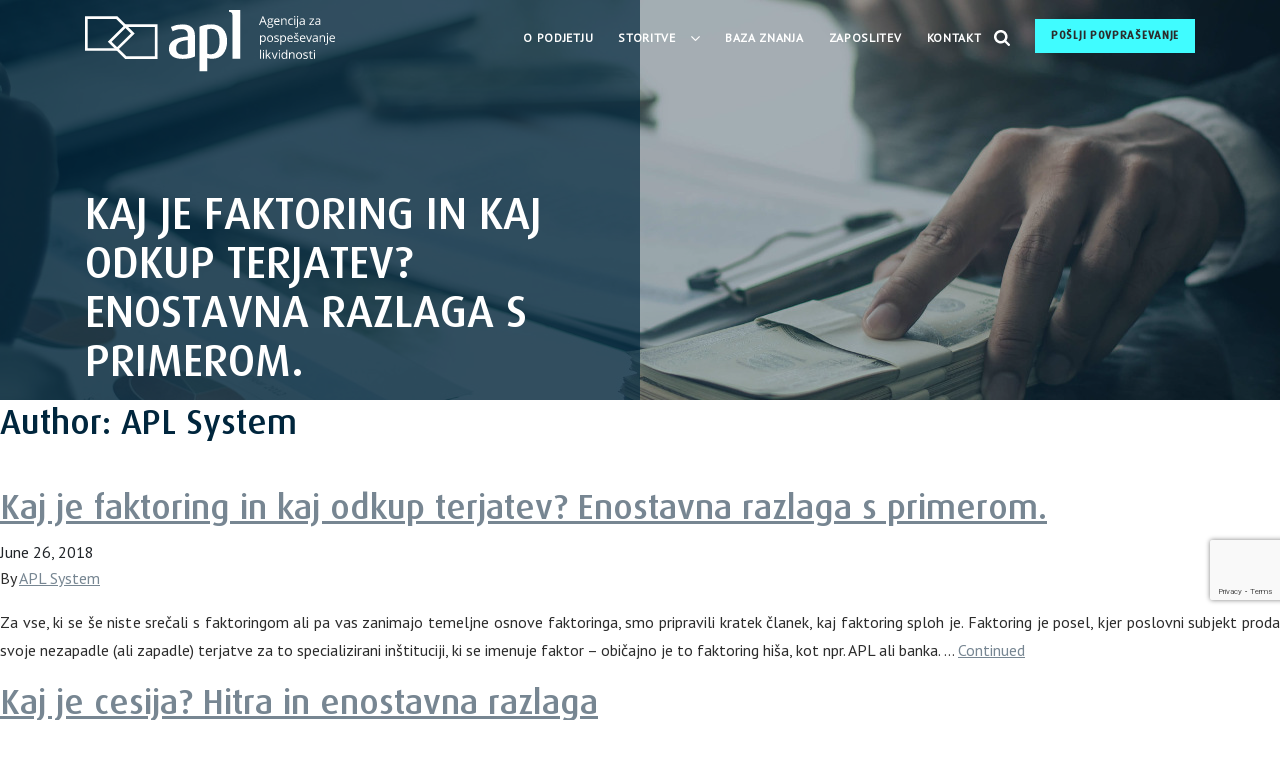

--- FILE ---
content_type: text/html; charset=UTF-8
request_url: https://www.apl-agencija.si/author/system/
body_size: 11691
content:

<!doctype html>
<html lang="en-US">
  <head>
  <meta charset="utf-8">
  <meta http-equiv="x-ua-compatible" content="ie=edge">
  <meta name="viewport" content="width=device-width, initial-scale=1">


  <link href="https://fonts.googleapis.com/css?family=PT+Sans&subset=latin,latin-ext" rel="stylesheet">

  <link rel="stylesheet" href="https://www.apl-agencija.si/wp-content/themes/apl/bower_components/owl.carousel/dist/assets/owl.carousel.min.css" />

  <!--<script src="/wp-content/themes/apl/assets/scripts/script.js"></script>-->

<!-- Google tag (gtag.js) -->

<script async src="https://www.googletagmanager.com/gtag/js?id=G-9GDM6X23V4"></script>
<script>
window.dataLayer = window.dataLayer || [];
function gtag(){dataLayer.push(arguments);}
gtag('js', new Date());
gtag('config', 'G-9GDM6X23V4');
</script>

  <meta name='robots' content='index, follow, max-image-preview:large, max-snippet:-1, max-video-preview:-1' />
<meta name="dlm-version" content="4.7.76">
	<!-- This site is optimized with the Yoast SEO plugin v20.2.1 - https://yoast.com/wordpress/plugins/seo/ -->
	<title>APL System, Author at APL</title>
	<link rel="canonical" href="https://www.apl-agencija.si/author/system/" />
	<meta property="og:locale" content="en_US" />
	<meta property="og:type" content="profile" />
	<meta property="og:title" content="APL System, Author at APL" />
	<meta property="og:url" content="https://www.apl-agencija.si/author/system/" />
	<meta property="og:site_name" content="APL" />
	<meta property="og:image" content="https://secure.gravatar.com/avatar/5df82e7c0398578b38e459183cf359d3?s=500&d=mm&r=g" />
	<meta name="twitter:card" content="summary_large_image" />
	<script type="application/ld+json" class="yoast-schema-graph">{"@context":"https://schema.org","@graph":[{"@type":"ProfilePage","@id":"https://www.apl-agencija.si/author/system/","url":"https://www.apl-agencija.si/author/system/","name":"APL System, Author at APL","isPartOf":{"@id":"https://www.apl-agencija.si/#website"},"primaryImageOfPage":{"@id":"https://www.apl-agencija.si/author/system/#primaryimage"},"image":{"@id":"https://www.apl-agencija.si/author/system/#primaryimage"},"thumbnailUrl":"https://www.apl-agencija.si/wp-content/uploads/2018/06/Kaj-je-faktoring.jpg","breadcrumb":{"@id":"https://www.apl-agencija.si/author/system/#breadcrumb"},"inLanguage":"en-US","potentialAction":[{"@type":"ReadAction","target":["https://www.apl-agencija.si/author/system/"]}]},{"@type":"ImageObject","inLanguage":"en-US","@id":"https://www.apl-agencija.si/author/system/#primaryimage","url":"https://www.apl-agencija.si/wp-content/uploads/2018/06/Kaj-je-faktoring.jpg","contentUrl":"https://www.apl-agencija.si/wp-content/uploads/2018/06/Kaj-je-faktoring.jpg","width":800,"height":533},{"@type":"BreadcrumbList","@id":"https://www.apl-agencija.si/author/system/#breadcrumb","itemListElement":[{"@type":"ListItem","position":1,"name":"Domov","item":"https://www.apl-agencija.si/"},{"@type":"ListItem","position":2,"name":"Archives for APL System"}]},{"@type":"WebSite","@id":"https://www.apl-agencija.si/#website","url":"https://www.apl-agencija.si/","name":"APL","description":"Najboljše rešitve za hitro izboljšanje likvidnosti","potentialAction":[{"@type":"SearchAction","target":{"@type":"EntryPoint","urlTemplate":"https://www.apl-agencija.si/?s={search_term_string}"},"query-input":"required name=search_term_string"}],"inLanguage":"en-US"},{"@type":"Person","@id":"https://www.apl-agencija.si/#/schema/person/3b8bcf7387d606a96c7c47602033d47d","name":"APL System","image":{"@type":"ImageObject","inLanguage":"en-US","@id":"https://www.apl-agencija.si/#/schema/person/image/","url":"https://secure.gravatar.com/avatar/5df82e7c0398578b38e459183cf359d3?s=96&d=mm&r=g","contentUrl":"https://secure.gravatar.com/avatar/5df82e7c0398578b38e459183cf359d3?s=96&d=mm&r=g","caption":"APL System"},"mainEntityOfPage":{"@id":"https://www.apl-agencija.si/author/system/"}}]}</script>
	<!-- / Yoast SEO plugin. -->


<link rel="alternate" type="application/rss+xml" title="APL &raquo; Posts by APL System Feed" href="https://www.apl-agencija.si/author/system/feed/" />
<script type="text/javascript">
window._wpemojiSettings = {"baseUrl":"https:\/\/s.w.org\/images\/core\/emoji\/14.0.0\/72x72\/","ext":".png","svgUrl":"https:\/\/s.w.org\/images\/core\/emoji\/14.0.0\/svg\/","svgExt":".svg","source":{"concatemoji":"https:\/\/www.apl-agencija.si\/wp-includes\/js\/wp-emoji-release.min.js?ver=6.1.9"}};
/*! This file is auto-generated */
!function(e,a,t){var n,r,o,i=a.createElement("canvas"),p=i.getContext&&i.getContext("2d");function s(e,t){var a=String.fromCharCode,e=(p.clearRect(0,0,i.width,i.height),p.fillText(a.apply(this,e),0,0),i.toDataURL());return p.clearRect(0,0,i.width,i.height),p.fillText(a.apply(this,t),0,0),e===i.toDataURL()}function c(e){var t=a.createElement("script");t.src=e,t.defer=t.type="text/javascript",a.getElementsByTagName("head")[0].appendChild(t)}for(o=Array("flag","emoji"),t.supports={everything:!0,everythingExceptFlag:!0},r=0;r<o.length;r++)t.supports[o[r]]=function(e){if(p&&p.fillText)switch(p.textBaseline="top",p.font="600 32px Arial",e){case"flag":return s([127987,65039,8205,9895,65039],[127987,65039,8203,9895,65039])?!1:!s([55356,56826,55356,56819],[55356,56826,8203,55356,56819])&&!s([55356,57332,56128,56423,56128,56418,56128,56421,56128,56430,56128,56423,56128,56447],[55356,57332,8203,56128,56423,8203,56128,56418,8203,56128,56421,8203,56128,56430,8203,56128,56423,8203,56128,56447]);case"emoji":return!s([129777,127995,8205,129778,127999],[129777,127995,8203,129778,127999])}return!1}(o[r]),t.supports.everything=t.supports.everything&&t.supports[o[r]],"flag"!==o[r]&&(t.supports.everythingExceptFlag=t.supports.everythingExceptFlag&&t.supports[o[r]]);t.supports.everythingExceptFlag=t.supports.everythingExceptFlag&&!t.supports.flag,t.DOMReady=!1,t.readyCallback=function(){t.DOMReady=!0},t.supports.everything||(n=function(){t.readyCallback()},a.addEventListener?(a.addEventListener("DOMContentLoaded",n,!1),e.addEventListener("load",n,!1)):(e.attachEvent("onload",n),a.attachEvent("onreadystatechange",function(){"complete"===a.readyState&&t.readyCallback()})),(e=t.source||{}).concatemoji?c(e.concatemoji):e.wpemoji&&e.twemoji&&(c(e.twemoji),c(e.wpemoji)))}(window,document,window._wpemojiSettings);
</script>
<style type="text/css">
img.wp-smiley,
img.emoji {
	display: inline !important;
	border: none !important;
	box-shadow: none !important;
	height: 1em !important;
	width: 1em !important;
	margin: 0 0.07em !important;
	vertical-align: -0.1em !important;
	background: none !important;
	padding: 0 !important;
}
</style>
	<link rel='stylesheet' id='wp-block-library-css' href='https://www.apl-agencija.si/wp-includes/css/dist/block-library/style.min.css?ver=6.1.9' type='text/css' media='all' />
<link rel='stylesheet' id='classic-theme-styles-css' href='https://www.apl-agencija.si/wp-includes/css/classic-themes.min.css?ver=1' type='text/css' media='all' />
<style id='global-styles-inline-css' type='text/css'>
body{--wp--preset--color--black: #000000;--wp--preset--color--cyan-bluish-gray: #abb8c3;--wp--preset--color--white: #ffffff;--wp--preset--color--pale-pink: #f78da7;--wp--preset--color--vivid-red: #cf2e2e;--wp--preset--color--luminous-vivid-orange: #ff6900;--wp--preset--color--luminous-vivid-amber: #fcb900;--wp--preset--color--light-green-cyan: #7bdcb5;--wp--preset--color--vivid-green-cyan: #00d084;--wp--preset--color--pale-cyan-blue: #8ed1fc;--wp--preset--color--vivid-cyan-blue: #0693e3;--wp--preset--color--vivid-purple: #9b51e0;--wp--preset--gradient--vivid-cyan-blue-to-vivid-purple: linear-gradient(135deg,rgba(6,147,227,1) 0%,rgb(155,81,224) 100%);--wp--preset--gradient--light-green-cyan-to-vivid-green-cyan: linear-gradient(135deg,rgb(122,220,180) 0%,rgb(0,208,130) 100%);--wp--preset--gradient--luminous-vivid-amber-to-luminous-vivid-orange: linear-gradient(135deg,rgba(252,185,0,1) 0%,rgba(255,105,0,1) 100%);--wp--preset--gradient--luminous-vivid-orange-to-vivid-red: linear-gradient(135deg,rgba(255,105,0,1) 0%,rgb(207,46,46) 100%);--wp--preset--gradient--very-light-gray-to-cyan-bluish-gray: linear-gradient(135deg,rgb(238,238,238) 0%,rgb(169,184,195) 100%);--wp--preset--gradient--cool-to-warm-spectrum: linear-gradient(135deg,rgb(74,234,220) 0%,rgb(151,120,209) 20%,rgb(207,42,186) 40%,rgb(238,44,130) 60%,rgb(251,105,98) 80%,rgb(254,248,76) 100%);--wp--preset--gradient--blush-light-purple: linear-gradient(135deg,rgb(255,206,236) 0%,rgb(152,150,240) 100%);--wp--preset--gradient--blush-bordeaux: linear-gradient(135deg,rgb(254,205,165) 0%,rgb(254,45,45) 50%,rgb(107,0,62) 100%);--wp--preset--gradient--luminous-dusk: linear-gradient(135deg,rgb(255,203,112) 0%,rgb(199,81,192) 50%,rgb(65,88,208) 100%);--wp--preset--gradient--pale-ocean: linear-gradient(135deg,rgb(255,245,203) 0%,rgb(182,227,212) 50%,rgb(51,167,181) 100%);--wp--preset--gradient--electric-grass: linear-gradient(135deg,rgb(202,248,128) 0%,rgb(113,206,126) 100%);--wp--preset--gradient--midnight: linear-gradient(135deg,rgb(2,3,129) 0%,rgb(40,116,252) 100%);--wp--preset--duotone--dark-grayscale: url('#wp-duotone-dark-grayscale');--wp--preset--duotone--grayscale: url('#wp-duotone-grayscale');--wp--preset--duotone--purple-yellow: url('#wp-duotone-purple-yellow');--wp--preset--duotone--blue-red: url('#wp-duotone-blue-red');--wp--preset--duotone--midnight: url('#wp-duotone-midnight');--wp--preset--duotone--magenta-yellow: url('#wp-duotone-magenta-yellow');--wp--preset--duotone--purple-green: url('#wp-duotone-purple-green');--wp--preset--duotone--blue-orange: url('#wp-duotone-blue-orange');--wp--preset--font-size--small: 13px;--wp--preset--font-size--medium: 20px;--wp--preset--font-size--large: 36px;--wp--preset--font-size--x-large: 42px;--wp--preset--spacing--20: 0.44rem;--wp--preset--spacing--30: 0.67rem;--wp--preset--spacing--40: 1rem;--wp--preset--spacing--50: 1.5rem;--wp--preset--spacing--60: 2.25rem;--wp--preset--spacing--70: 3.38rem;--wp--preset--spacing--80: 5.06rem;}:where(.is-layout-flex){gap: 0.5em;}body .is-layout-flow > .alignleft{float: left;margin-inline-start: 0;margin-inline-end: 2em;}body .is-layout-flow > .alignright{float: right;margin-inline-start: 2em;margin-inline-end: 0;}body .is-layout-flow > .aligncenter{margin-left: auto !important;margin-right: auto !important;}body .is-layout-constrained > .alignleft{float: left;margin-inline-start: 0;margin-inline-end: 2em;}body .is-layout-constrained > .alignright{float: right;margin-inline-start: 2em;margin-inline-end: 0;}body .is-layout-constrained > .aligncenter{margin-left: auto !important;margin-right: auto !important;}body .is-layout-constrained > :where(:not(.alignleft):not(.alignright):not(.alignfull)){max-width: var(--wp--style--global--content-size);margin-left: auto !important;margin-right: auto !important;}body .is-layout-constrained > .alignwide{max-width: var(--wp--style--global--wide-size);}body .is-layout-flex{display: flex;}body .is-layout-flex{flex-wrap: wrap;align-items: center;}body .is-layout-flex > *{margin: 0;}:where(.wp-block-columns.is-layout-flex){gap: 2em;}.has-black-color{color: var(--wp--preset--color--black) !important;}.has-cyan-bluish-gray-color{color: var(--wp--preset--color--cyan-bluish-gray) !important;}.has-white-color{color: var(--wp--preset--color--white) !important;}.has-pale-pink-color{color: var(--wp--preset--color--pale-pink) !important;}.has-vivid-red-color{color: var(--wp--preset--color--vivid-red) !important;}.has-luminous-vivid-orange-color{color: var(--wp--preset--color--luminous-vivid-orange) !important;}.has-luminous-vivid-amber-color{color: var(--wp--preset--color--luminous-vivid-amber) !important;}.has-light-green-cyan-color{color: var(--wp--preset--color--light-green-cyan) !important;}.has-vivid-green-cyan-color{color: var(--wp--preset--color--vivid-green-cyan) !important;}.has-pale-cyan-blue-color{color: var(--wp--preset--color--pale-cyan-blue) !important;}.has-vivid-cyan-blue-color{color: var(--wp--preset--color--vivid-cyan-blue) !important;}.has-vivid-purple-color{color: var(--wp--preset--color--vivid-purple) !important;}.has-black-background-color{background-color: var(--wp--preset--color--black) !important;}.has-cyan-bluish-gray-background-color{background-color: var(--wp--preset--color--cyan-bluish-gray) !important;}.has-white-background-color{background-color: var(--wp--preset--color--white) !important;}.has-pale-pink-background-color{background-color: var(--wp--preset--color--pale-pink) !important;}.has-vivid-red-background-color{background-color: var(--wp--preset--color--vivid-red) !important;}.has-luminous-vivid-orange-background-color{background-color: var(--wp--preset--color--luminous-vivid-orange) !important;}.has-luminous-vivid-amber-background-color{background-color: var(--wp--preset--color--luminous-vivid-amber) !important;}.has-light-green-cyan-background-color{background-color: var(--wp--preset--color--light-green-cyan) !important;}.has-vivid-green-cyan-background-color{background-color: var(--wp--preset--color--vivid-green-cyan) !important;}.has-pale-cyan-blue-background-color{background-color: var(--wp--preset--color--pale-cyan-blue) !important;}.has-vivid-cyan-blue-background-color{background-color: var(--wp--preset--color--vivid-cyan-blue) !important;}.has-vivid-purple-background-color{background-color: var(--wp--preset--color--vivid-purple) !important;}.has-black-border-color{border-color: var(--wp--preset--color--black) !important;}.has-cyan-bluish-gray-border-color{border-color: var(--wp--preset--color--cyan-bluish-gray) !important;}.has-white-border-color{border-color: var(--wp--preset--color--white) !important;}.has-pale-pink-border-color{border-color: var(--wp--preset--color--pale-pink) !important;}.has-vivid-red-border-color{border-color: var(--wp--preset--color--vivid-red) !important;}.has-luminous-vivid-orange-border-color{border-color: var(--wp--preset--color--luminous-vivid-orange) !important;}.has-luminous-vivid-amber-border-color{border-color: var(--wp--preset--color--luminous-vivid-amber) !important;}.has-light-green-cyan-border-color{border-color: var(--wp--preset--color--light-green-cyan) !important;}.has-vivid-green-cyan-border-color{border-color: var(--wp--preset--color--vivid-green-cyan) !important;}.has-pale-cyan-blue-border-color{border-color: var(--wp--preset--color--pale-cyan-blue) !important;}.has-vivid-cyan-blue-border-color{border-color: var(--wp--preset--color--vivid-cyan-blue) !important;}.has-vivid-purple-border-color{border-color: var(--wp--preset--color--vivid-purple) !important;}.has-vivid-cyan-blue-to-vivid-purple-gradient-background{background: var(--wp--preset--gradient--vivid-cyan-blue-to-vivid-purple) !important;}.has-light-green-cyan-to-vivid-green-cyan-gradient-background{background: var(--wp--preset--gradient--light-green-cyan-to-vivid-green-cyan) !important;}.has-luminous-vivid-amber-to-luminous-vivid-orange-gradient-background{background: var(--wp--preset--gradient--luminous-vivid-amber-to-luminous-vivid-orange) !important;}.has-luminous-vivid-orange-to-vivid-red-gradient-background{background: var(--wp--preset--gradient--luminous-vivid-orange-to-vivid-red) !important;}.has-very-light-gray-to-cyan-bluish-gray-gradient-background{background: var(--wp--preset--gradient--very-light-gray-to-cyan-bluish-gray) !important;}.has-cool-to-warm-spectrum-gradient-background{background: var(--wp--preset--gradient--cool-to-warm-spectrum) !important;}.has-blush-light-purple-gradient-background{background: var(--wp--preset--gradient--blush-light-purple) !important;}.has-blush-bordeaux-gradient-background{background: var(--wp--preset--gradient--blush-bordeaux) !important;}.has-luminous-dusk-gradient-background{background: var(--wp--preset--gradient--luminous-dusk) !important;}.has-pale-ocean-gradient-background{background: var(--wp--preset--gradient--pale-ocean) !important;}.has-electric-grass-gradient-background{background: var(--wp--preset--gradient--electric-grass) !important;}.has-midnight-gradient-background{background: var(--wp--preset--gradient--midnight) !important;}.has-small-font-size{font-size: var(--wp--preset--font-size--small) !important;}.has-medium-font-size{font-size: var(--wp--preset--font-size--medium) !important;}.has-large-font-size{font-size: var(--wp--preset--font-size--large) !important;}.has-x-large-font-size{font-size: var(--wp--preset--font-size--x-large) !important;}
.wp-block-navigation a:where(:not(.wp-element-button)){color: inherit;}
:where(.wp-block-columns.is-layout-flex){gap: 2em;}
.wp-block-pullquote{font-size: 1.5em;line-height: 1.6;}
</style>
<link rel='stylesheet' id='contact-form-7-css' href='https://www.apl-agencija.si/wp-content/plugins/contact-form-7/includes/css/styles.css?ver=5.7.4' type='text/css' media='all' />
<link rel='stylesheet' id='sage/css-css' href='https://www.apl-agencija.si/wp-content/themes/apl/dist/styles/main.css' type='text/css' media='all' />
<script type='text/javascript' src='https://www.apl-agencija.si/wp-includes/js/jquery/jquery.min.js?ver=3.6.1' id='jquery-core-js'></script>
<script type='text/javascript' src='https://www.apl-agencija.si/wp-includes/js/jquery/jquery-migrate.min.js?ver=3.3.2' id='jquery-migrate-js'></script>
<script type='text/javascript' src='https://www.apl-agencija.si/wp-content/themes/apl/assets/scripts/script.js?ver=6.1.9' id='custom-script-js'></script>
<link rel="https://api.w.org/" href="https://www.apl-agencija.si/wp-json/" /><link rel="alternate" type="application/json" href="https://www.apl-agencija.si/wp-json/wp/v2/users/8" /><link rel="EditURI" type="application/rsd+xml" title="RSD" href="https://www.apl-agencija.si/xmlrpc.php?rsd" />
<link rel="wlwmanifest" type="application/wlwmanifest+xml" href="https://www.apl-agencija.si/wp-includes/wlwmanifest.xml" />
<meta name="generator" content="WordPress 6.1.9" />
<!-- Start Drift By WP-Plugin: Drift -->
<!-- Start of Async Drift Code -->
<script>
"use strict";

!function() {
  var t = window.driftt = window.drift = window.driftt || [];
  if (!t.init) {
    if (t.invoked) return void (window.console && console.error && console.error("Drift snippet included twice."));
    t.invoked = !0, t.methods = [ "identify", "config", "track", "reset", "debug", "show", "ping", "page", "hide", "off", "on" ], 
    t.factory = function(e) {
      return function() {
        var n = Array.prototype.slice.call(arguments);
        return n.unshift(e), t.push(n), t;
      };
    }, t.methods.forEach(function(e) {
      t[e] = t.factory(e);
    }), t.load = function(t) {
      var e = 3e5, n = Math.ceil(new Date() / e) * e, o = document.createElement("script");
      o.type = "text/javascript", o.async = !0, o.crossorigin = "anonymous", o.src = "https://js.driftt.com/include/" + n + "/" + t + ".js";
      var i = document.getElementsByTagName("script")[0];
      i.parentNode.insertBefore(o, i);
    };
  }
}();
drift.SNIPPET_VERSION = '0.3.1';
drift.load('wxfegm6vgi2s');
</script>
<!-- End of Async Drift Code --><!-- end: Drift Code. -->
<link rel="icon" href="https://www.apl-agencija.si/wp-content/uploads/2017/11/cropped-favicon-32x32.png" sizes="32x32" />
<link rel="icon" href="https://www.apl-agencija.si/wp-content/uploads/2017/11/cropped-favicon-192x192.png" sizes="192x192" />
<link rel="apple-touch-icon" href="https://www.apl-agencija.si/wp-content/uploads/2017/11/cropped-favicon-180x180.png" />
<meta name="msapplication-TileImage" content="https://www.apl-agencija.si/wp-content/uploads/2017/11/cropped-favicon-270x270.png" />
		<style type="text/css" id="wp-custom-css">
			#cookie-notice .cookie-button {
	font-size: 11px;
  font-family: MO-Dax,sans-serif;
  font-weight: 700;
  color: #2c2c2c;
  background: #40fcff;
  letter-spacing: .7px;
  transition: all .3s;
	height: 34px;
	padding: 3px 10px 5px 10px;
	text-decoration: none
}

#cookie-notice a:hover {
  color: #778692;
}

.grecaptcha-badge { 
    bottom: 120px !important; 
}		</style>
		

 

</head>
  <body class="archive author author-system author-8 sidebar-primary">
    <!--[if IE]>
      <div class="alert alert-warning">
        You are using an <strong>outdated</strong> browser. Please <a href="http://browsehappy.com/">upgrade your browser</a> to improve your experience.      </div>
    <![endif]-->
    


<header class=banner>
  <div class="rectangle-left"></div>
  <div class="rectangle-right"></div>
    <div class="container h-100">
      <div class="row">
        <div class="col-8 col-lg-3">
          <a class="brand" href="https://www.apl-agencija.si/">
                        <img src="https://www.apl-agencija.si/wp-content/themes/apl/assets/images/apl-negativ.svg">    
          </a>
        </div>
        


        <div class="col-12 col-lg-9 d-flex justify-content-end my-auto">
        <nav class="nav-primary my-auto d-lg-flex align-items-center">
            <div class="menu-main_nav-container"><ul id="menu-main_nav" class="nav"><li id="menu-item-19" class="menu-item menu-item-type-post_type menu-item-object-page menu-item-19"><a href="https://www.apl-agencija.si/o-nas/">O podjetju</a></li>
<li id="menu-item-66" class="has-subnav menu-item menu-item-type-custom menu-item-object-custom menu-item-has-children menu-item-66"><a href="#">Storitve</a>
<ul class="sub-menu">
	<li id="menu-item-28" class="menu-item menu-item-type-post_type menu-item-object-page menu-item-28"><a href="https://www.apl-agencija.si/odkup-terjatev-faktoring/">Vse oblike faktoringa</a></li>
	<li id="menu-item-907" class="menu-item menu-item-type-post_type menu-item-object-ostale_storitve menu-item-907"><a href="https://www.apl-agencija.si/ostale-storitve/projektno-financiranje/">Projektno financiranje</a></li>
	<li id="menu-item-909" class="menu-item menu-item-type-post_type menu-item-object-ostale_storitve menu-item-909"><a href="https://www.apl-agencija.si/ostale-storitve/verizne-kompenzacije/">Verižne kompenzacije</a></li>
	<li id="menu-item-910" class="menu-item menu-item-type-post_type menu-item-object-ostale_storitve menu-item-910"><a href="https://www.apl-agencija.si/ostale-storitve/podjetniske-finance/">Podjetniške finance</a></li>
	<li id="menu-item-908" class="menu-item menu-item-type-post_type menu-item-object-ostale_storitve menu-item-908"><a href="https://www.apl-agencija.si/ostale-storitve/izterjava/">Izterjava</a></li>
</ul>
</li>
<li id="menu-item-16" class="menu-item menu-item-type-post_type menu-item-object-page menu-item-16"><a href="https://www.apl-agencija.si/baza-znanja/">Baza znanja</a></li>
<li id="menu-item-17919" class="menu-item menu-item-type-post_type menu-item-object-page menu-item-17919"><a href="https://www.apl-agencija.si/zapolistev-apl/">Zaposlitev</a></li>
<li id="menu-item-18" class="menu-item menu-item-type-post_type menu-item-object-page menu-item-18"><a href="https://www.apl-agencija.si/kontakt/">Kontakt</a></li>
</ul></div>
            

            <div class="social-wrap d-lg-inline-block">
            <a href="https://www.facebook.com/AgencijaZaPospesevanjeLikvidnosti" target="_blank">
              <img src="https://www.apl-agencija.si/wp-content/themes/apl/assets/images/facebook.svg">
            </a>
            <a href="https://www.linkedin.com/company/agencija-za-pospe-evanje-likvidnosti-d-o-o-/" target="_blank">
              <img src="https://www.apl-agencija.si/wp-content/themes/apl/assets/images/linkedin.svg">  
            </a>

            <a href="#" class="language-switcher my-auto d-inline">ENG</a>
          </div>

          

          <div class="d-lg-inline-block">
            <img class="search-icon my-auto d-none d-lg-inline" src="https://www.apl-agencija.si/wp-content/themes/apl/assets/images/magnifying-glass.svg" height="16px">
            <form role="search" method="get" class="search-form" action="https://www.apl-agencija.si/">
	<label>
		<span class="screen-reader-text">Iskalna zahteva ...</span>
		<img src="https://www.apl-agencija.si/wp-content/themes/apl/assets/images/magnifying-glass-navy.svg">
		<input type="search" class="search-field" placeholder="Iskalna zahteva ..." value="" name="s" title="Iskalna zahteva ..." />
	</label>
	
	<input type="submit" class="search-submit" value="Iskalna zahteva ..." />
</form>          </div>
          
                            <a class="menu-povprasevanje-btn button align-items-center justify-content-center d-flex d-lg-inline-flex" href="/povprasevanje/" target="" onClick="ga('send', 'event', 'contact button', 'click', 'header');"
>POŠLJI POVPRAŠEVANJE                </a>
                      </nav>

          
          <div class="pull-right d-lg-none nav-icon-container">
              <div id="nav-icon">
                <span></span>
                <span></span>
                <span></span>
                <span></span>
              </div>
            </div>



          
        </div>
      </div>

   

    <div class="row h-100 justify-content-center">
      <div class="col-12 col-md-10 mr-auto my-auto">
        <div class="row hide-when-nav-open">
          <div class="col-12 col-md-10 col-xl-7">
            <h1 class="h1-white bot-pad-50" style="text-transform: uppercase;">Kaj je faktoring in kaj odkup terjatev? Enostavna razlaga s primerom.</h1>
          </div>
        </div>
      </div>
    </div>
    





    </div>

</header>


<!-- Modal za prenos knjige-->
<div class="modal fade" id="knjiga-success-modal" tabindex="-1" role="dialog" aria-labelledby="exampleModalLabel" aria-hidden="true">
  <div class="modal-dialog" role="document">
    <div class="modal-content">
      <div class="short-line-bright-cyan mx-auto"></div>
      <div class="modal-header">
        <h2 class="modal-title no-padding uppercase text-center" id="exampleModalLabel">E-knjiga je bila poslana na vaš elektronski naslov!</h2>
        <button type="button" class="close" data-dismiss="modal" aria-label="Close">
          
        <img aria-hidden="true" class="img-fluid" src="https://www.apl-agencija.si/wp-content/themes/apl/assets/images/cancel.svg">
        </button>
      </div>
      <div class="modal-body">
      <!--
        <p>Lorem ipsum dolor sit amet, vix erant errem ex, te mei alii tempor facilisis. Eu nostrud delicata comprehensam nec, errem legimus impedit cu has, verear euismod suscipiantur ne sea. Vix ad libris virtute consetetur. Sed at diam deserunt.</p>-->
      </div>
      <div class="modal-footer">
        <a href="https://www.apl-agencija.si" class="button">Nazaj na domačo stran</a>
      </div>
    </div>
  </div>
</div>


<!-- Modal za uspešen contact form-->
<div class="modal fade" id="contact-success-modal" tabindex="-1" role="dialog" aria-labelledby="exampleModalLabel" aria-hidden="true">
  <div class="modal-dialog" role="document">
    <div class="modal-content">
      <div class="short-line-bright-cyan mx-auto"></div>
      <div class="modal-header">
        <h2 class="modal-title no-padding uppercase text-center" id="exampleModalLabel">Hvala za vaše sporočilo!</h2>
        <button type="button" class="close" data-dismiss="modal" aria-label="Close">
          
        <img aria-hidden="true" class="img-fluid" src="https://www.apl-agencija.si/wp-content/themes/apl/assets/images/cancel.svg">
        </button>
      </div>
      <div class="modal-body">
      <!--
        <p>Lorem ipsum dolor sit amet, vix erant errem ex, te mei alii tempor facilisis. Eu nostrud delicata comprehensam nec, errem legimus impedit cu has, verear euismod suscipiantur ne sea. Vix ad libris virtute consetetur. Sed at diam deserunt.</p>-->
      </div>
      <div class="modal-footer">
        <a href="https://www.apl-agencija.si" class="button">Nazaj na domačo stran</a>
      </div>
    </div>
  </div>
</div>

<!-- Modal za uspešen subscribe na novice-->
<div class="modal fade" id="subscribe-success-modal" tabindex="-1" role="dialog" aria-labelledby="exampleModalLabel" aria-hidden="true">
  <div class="modal-dialog" role="document">
    <div class="modal-content">
      <div class="short-line-bright-cyan mx-auto"></div>
      <div class="modal-header">
        <h2 class="modal-title no-padding uppercase text-center" id="exampleModalLabel">Uspešno ste se naročili na novice!</h2>
        <button type="button" class="close" data-dismiss="modal" aria-label="Close">
          
        <img aria-hidden="true" class="img-fluid" src="https://www.apl-agencija.si/wp-content/themes/apl/assets/images/cancel.svg">
        </button>
      </div>
      <div class="modal-body">
      <!--
        <p>Lorem ipsum dolor sit amet, vix erant errem ex, te mei alii tempor facilisis. Eu nostrud delicata comprehensam nec, errem legimus impedit cu has, verear euismod suscipiantur ne sea. Vix ad libris virtute consetetur. Sed at diam deserunt.</p>
        -->
      </div>
      <div class="modal-footer">
        <a href="https://www.apl-agencija.si" class="button">Nazaj na domačo stran</a>
      </div>
    </div>
  </div>
</div>    <!--<div class="wrap container" role="document">
      <div class="content row">
        <main class="main">-->
        <div class="wrap">
          
	<div class="page-header">
  	<h2 class="top-pad-0 bot-pad-40">Author: <span>APL System</span></h2>
	</div>



  <article class="post-1357 post type-post status-publish format-standard has-post-thumbnail hentry category-odkup-terjatev">
  <header>
    <h2 class="entry-title"><a href="https://www.apl-agencija.si/kaj-je-faktoring/">Kaj je faktoring in kaj odkup terjatev? Enostavna razlaga s primerom.</a></h2>
    <time class="updated" datetime="2018-06-26T09:58:36+00:00">June 26, 2018</time>
<p class="byline author vcard">By <a href="https://www.apl-agencija.si/author/system/" rel="author" class="fn">APL System</a></p>
  </header>
  <div class="entry-summary">
    <p>Za vse, ki se še niste srečali s faktoringom ali pa vas zanimajo temeljne osnove faktoringa, smo pripravili kratek članek, kaj faktoring sploh je. Faktoring je posel, kjer poslovni subjekt proda svoje nezapadle (ali zapadle) terjatve za to specializirani inštituciji, ki se imenuje faktor &#8211; običajno je to faktoring hiša, kot npr. APL ali banka. &hellip; <a href="https://www.apl-agencija.si/kaj-je-faktoring/">Continued</a></p>
  </div>
</article>
  <article class="post-1055 post type-post status-publish format-standard has-post-thumbnail hentry category-pravne-vsebine">
  <header>
    <h2 class="entry-title"><a href="https://www.apl-agencija.si/kaj-je-cesija/">Kaj je cesija? Hitra in enostavna razlaga</a></h2>
    <time class="updated" datetime="2018-04-03T11:52:50+00:00">April 3, 2018</time>
<p class="byline author vcard">By <a href="https://www.apl-agencija.si/author/system/" rel="author" class="fn">APL System</a></p>
  </header>
  <div class="entry-summary">
    <p>V obligacijskem zakoniku je cesija oziroma odstop terjatve s pogodbo opredeljena kot pogodba, s katero upnik (odstopnik) svojo terjatev, ki jo ima proti dolžniku prenese na tretjo osebo (t.i. prevzemnika), ki postane novi upnik. Pri cesiji gre torej za pogodbeni prenos terjatve iz enega upnika na drugega. Cesija vključuje tri stranke Cesijska pogodba, je pravni &hellip; <a href="https://www.apl-agencija.si/kaj-je-cesija/">Continued</a></p>
  </div>
</article>
  <article class="post-968 post type-post status-publish format-standard has-post-thumbnail hentry category-odkup-terjatev">
  <header>
    <h2 class="entry-title"><a href="https://www.apl-agencija.si/prednosti-faktoringa-pred-kreditom/">Zakaj je odkup terjatev (faktoring) bolje od bančnega kredita?</a></h2>
    <time class="updated" datetime="2018-03-13T12:58:47+00:00">March 13, 2018</time>
<p class="byline author vcard">By <a href="https://www.apl-agencija.si/author/system/" rel="author" class="fn">APL System</a></p>
  </header>
  <div class="entry-summary">
    <p>Vsako podjetje se lahko financira na več različnih načinov, pa naj gre za lastniške ali dolžniške vire financiranja. Dva najpogostejša vira financiranja sta bančni kredit in odprodaja terjatev. Poglejmo si primerjavo teh dveh najpogostejših virov financiranja. V članku bomo sicer govorili o kratkoročnem kreditu, velja pa podobna primerjava tudi za sorodne oblike kratkoročnega financiranja, kot &hellip; <a href="https://www.apl-agencija.si/prednosti-faktoringa-pred-kreditom/">Continued</a></p>
  </div>
</article>
  <article class="post-878 post type-post status-publish format-standard has-post-thumbnail hentry category-poslovanje-apl">
  <header>
    <h2 class="entry-title"><a href="https://www.apl-agencija.si/premagajte-dolge-placilne-roke/">Finance &#8211; Dolge plačilne roke je mogoče premagati</a></h2>
    <time class="updated" datetime="2018-02-25T13:32:08+00:00">February 25, 2018</time>
<p class="byline author vcard">By <a href="https://www.apl-agencija.si/author/system/" rel="author" class="fn">APL System</a></p>
  </header>
  <div class="entry-summary">
    <p>V nadaljevanju si lahko preberite našo objavo v reviji Finance. Želite razširiti svoje poslovanje in doseči rast podjetja ter slediti novim priložnostim, ki se vam ponujajo na trgu? Planirate nove investicije oziroma se vam obeta dober posel in potrebujete likvidna sredstva za obratni kapital? Imate povečan promet zaradi sezonske rasti poslovanja? Želite doseči ugodne (daljše) &hellip; <a href="https://www.apl-agencija.si/premagajte-dolge-placilne-roke/">Continued</a></p>
  </div>
</article>
  <article class="post-875 post type-post status-publish format-standard has-post-thumbnail hentry category-odkup-terjatev">
  <header>
    <h2 class="entry-title"><a href="https://www.apl-agencija.si/prednosti-faktoringa/">Prednosti faktoringa pred drugimi oblikami financiranja</a></h2>
    <time class="updated" datetime="2018-02-25T13:23:02+00:00">February 25, 2018</time>
<p class="byline author vcard">By <a href="https://www.apl-agencija.si/author/system/" rel="author" class="fn">APL System</a></p>
  </header>
  <div class="entry-summary">
    <p>Vsako podjetje (oziroma poslovni subjekt) želi imeti čim hitrejše obračanje obratnih sredstev, kar pomeni tudi čim krajši rok vezanega denarja v terjatvah. Podjetje veliko lažje posluje ter hitreje rase, če ima na voljo likvidna sredstva takoj, namesto da so ta vezana v terjatve. Zato se podjetja poslužujejo faktoringa, ki pomeni sklenitev dogovora s faktoring podjetjem &hellip; <a href="https://www.apl-agencija.si/prednosti-faktoringa/">Continued</a></p>
  </div>
</article>
  <article class="post-63 post type-post status-publish format-standard has-post-thumbnail hentry category-viri-financiranja">
  <header>
    <h2 class="entry-title"><a href="https://www.apl-agencija.si/viri-financiranja-podjetja/">Pregled več kot 15 različnih virov financiranja podjetja</a></h2>
    <time class="updated" datetime="2017-11-21T12:29:06+00:00">November 21, 2017</time>
<p class="byline author vcard">By <a href="https://www.apl-agencija.si/author/system/" rel="author" class="fn">APL System</a></p>
  </header>
  <div class="entry-summary">
    <p>Za uspešno poslovanje vsako podjetje potrebuje ustrezno strukturo financiranja. Strukturo financiranja nam pokaže pasivna stran bilance stanja, kjer se nahajajo lastniški (kapital) ter dolžniški viri financiranja (dolg). Glede na stanje in zmožnosti podjetja je smiselno preučiti, katere dodatne vire je možno angažirati za optimalno financiranje rasti in razvoja podjetja. Aktiva bilance = sredstva podjetja torej &hellip; <a href="https://www.apl-agencija.si/viri-financiranja-podjetja/">Continued</a></p>
  </div>
</article>

        <!--</main> --><!-- /.main -->
        
                 <!-- <aside class="sidebar">
                      </aside>--><!-- /.sidebar -->
        
      <!--</div>--><!-- /.content -->
    <!--</div>--><!-- /.wrap -->
    </div>
    <footer class="content-info">
  <div class="container">
	  <div class="row">
	  	<div class="col-12 col-md-6">
	  		<div class="row">
	  			<div class="col-12 col-md-4">
	  				<p class="footer-nav-heading">KONTAKT</p>
	  				<p>Agencija za pospeševanje likvidnosti, d.o.o.</p>

	  				<p class="no-margin">Naslov: Slovenska cesta 9, </p>
	  				<p class="no-margin">1000 Ljubljana, Slovenija, </p>
					<!--	<p>3. nadstropje</p> -->

						<p class="no-margin"><span>Telefon:&nbsp</span><a class="footer-link-bright-cyan" href="tel:05 93 75 100" onClick="ga('send', 'event', 'phone', 'click', 'footer');"> 05 93 75 100</a> </p>
						<p class="no-margin"><span>E-pošta:&nbsp</span><a class="footer-link-bright-cyan" href="mailto:info@apl-agencija.si" onClick="ga('send', 'event', 'mail', 'click', 'footer');"> info@apl-agencija.si</a></p>
						<p>Faks: 01 320 54 00</p>

	  			</div>
	  			<div class="col-12 col-md-4">


	  				<p class="footer-nav-heading">STORITVE</p>

	  				<div class="menu-footer-menu-container"><ul id="menu-footer-menu" class="nav"><li id="menu-item-639" class="menu-item menu-item-type-custom menu-item-object-custom menu-item-has-children menu-item-639"><a href="/odkup-terjatev-faktoring">Odkup terjatev/ faktoring</a>
<ul class="sub-menu">
	<li id="menu-item-637" class="menu-item menu-item-type-post_type menu-item-object-storitev menu-item-637"><a href="https://www.apl-agencija.si/odkup-terjatev-faktoring/prodajni-faktoring/">Prodajni faktoring</a></li>
	<li id="menu-item-638" class="menu-item menu-item-type-post_type menu-item-object-storitev menu-item-638"><a href="https://www.apl-agencija.si/odkup-terjatev-faktoring/stalni-faktoring/">Stalni faktoring</a></li>
	<li id="menu-item-635" class="menu-item menu-item-type-post_type menu-item-object-storitev menu-item-635"><a href="https://www.apl-agencija.si/odkup-terjatev-faktoring/dobaviteljski-faktoring/">Dobaviteljski faktoring</a></li>
	<li id="menu-item-636" class="menu-item menu-item-type-post_type menu-item-object-storitev menu-item-636"><a href="https://www.apl-agencija.si/odkup-terjatev-faktoring/tuji-faktoring/">Tuji faktoring</a></li>
</ul>
</li>
<li id="menu-item-640" class="menu-item menu-item-type-custom menu-item-object-custom menu-item-has-children menu-item-640"><a href="/ostale-storitve">Ostale storitve</a>
<ul class="sub-menu">
	<li id="menu-item-644" class="menu-item menu-item-type-post_type menu-item-object-ostale_storitve menu-item-644"><a href="https://www.apl-agencija.si/ostale-storitve/projektno-financiranje/">Projektno financiranje</a></li>
	<li id="menu-item-643" class="menu-item menu-item-type-post_type menu-item-object-ostale_storitve menu-item-643"><a href="https://www.apl-agencija.si/ostale-storitve/verizne-kompenzacije/">Verižne kompenzacije</a></li>
	<li id="menu-item-642" class="menu-item menu-item-type-post_type menu-item-object-ostale_storitve menu-item-642"><a href="https://www.apl-agencija.si/ostale-storitve/podjetniske-finance/">Svetovanje s področja podjetniških financ</a></li>
	<li id="menu-item-641" class="menu-item menu-item-type-post_type menu-item-object-ostale_storitve menu-item-641"><a href="https://www.apl-agencija.si/ostale-storitve/izterjava/">Izterjava</a></li>
</ul>
</li>
</ul></div>
	  			</div>
	  			<div class="col-12 col-md-4">
	  				<p class="footer-nav-heading">SOCIALNA OMREŽJA</p>
	  				<div class="social-wrap bot-pad-20">
	  				<a href="https://www.facebook.com/AgencijaZaPospesevanjeLikvidnosti" target="_blank">
		  				<img src="https://www.apl-agencija.si/wp-content/themes/apl/assets/images/facebook.svg">
	  				</a>
		  			<a href="https://www.linkedin.com/company/agencija-za-pospesevanje-likvidnosti/" target="_blank">
		  				<img src="https://www.apl-agencija.si/wp-content/themes/apl/assets/images/linkedin.svg">
		  			</a>
					<!--<a href="https://twitter.com/APLaplikacija" target="_blank">
		  				<img src="https://www.apl-agencija.si/wp-content/themes/apl/assets/images/twitter.svg">
		  			</a>-->
	  				</div>
	  			</div>
	  		</div>
	  	</div>
			<div class="col-12 col-md-6">
				<div class="row justify-content-center">
					<div class="col-12 col-md-9">
						<p class="footer-nav-heading">BODITE OBVEŠČENI O NOVOSTIH S PODROČJA POSPEŠEVANJA LIKVIDNOSTI</p>
						
<div class="wpcf7 no-js" id="wpcf7-f32-o1" lang="en-US" dir="ltr">
<div class="screen-reader-response"><p role="status" aria-live="polite" aria-atomic="true"></p> <ul></ul></div>
<form action="/author/system/#wpcf7-f32-o1" method="post" class="wpcf7-form init mailchimp-ext-0.5.64 wpcf7-acceptance-as-validation" aria-label="Contact form" novalidate="novalidate" data-status="init">
<div style="display: none;">
<input type="hidden" name="_wpcf7" value="32" />
<input type="hidden" name="_wpcf7_version" value="5.7.4" />
<input type="hidden" name="_wpcf7_locale" value="en_US" />
<input type="hidden" name="_wpcf7_unit_tag" value="wpcf7-f32-o1" />
<input type="hidden" name="_wpcf7_container_post" value="0" />
<input type="hidden" name="_wpcf7_posted_data_hash" value="" />
<input type="hidden" name="_wpcf7_recaptcha_response" value="" />
</div>
<div class="subscribe-form-container">
<div class="row">
<div class="col-12">
    <div class="strinjam-se-form white-checkmark"><label class="d-flex align-items-start"><span class="wpcf7-form-control-wrap" data-name="accept-this-gdpr"><span class="wpcf7-form-control wpcf7-acceptance"><span class="wpcf7-list-item"><label><input type="checkbox" name="accept-this-gdpr" value="1" aria-invalid="false" /><span class="wpcf7-list-item-label"><span class="pogoji-tekst">Želim se prijaviti na prejemanje e-novic in podajam privolitev, da se vneseni podatki zbirajo in obdelujejo za trženjske namene, kot je obveščanje o storitvah, produktih, komercialnih in nekomercialnih ponudbah, novostih, ugodnostih. Od e-novic se lahko kadarkoli odjavim. Strinjam se s <a href="/splosni-pogoji/">Splošnimi informacijami o varstvu osebnih podatkov in splošnimi pogoji uporabe spletnega mesta</a>.</span></span></label></span></span></span></label>
    </div>
  </div>

<div class="col-12 col-lg-8">
<label class="fancy-label"> Elektronski naslov*</label><span class="wpcf7-form-control-wrap" data-name="your-email"><input size="40" class="wpcf7-form-control wpcf7-text wpcf7-email wpcf7-validates-as-required wpcf7-validates-as-email" aria-required="true" aria-invalid="false" placeholder="Vpišite elektronski naslov ..." value="" type="email" name="your-email" /></span> 
</div>
<div class="col-12 col-lg-4">
<input class="wpcf7-form-control has-spinner wpcf7-submit" type="submit" value="NAROČI SE" />
</div>

</div>

</div><div class="wpcf7-response-output" aria-hidden="true"></div><p style="display: none !important"><span class="wpcf7-form-control-wrap referer-page"><input type="hidden" name="referer-page" value="http://Direct%20Visit" data-value="http://Direct%20Visit" class="wpcf7-form-control wpcf7-text referer-page" aria-invalid="false"></span></p>
<!-- Chimpmatic extension by Renzo Johnson -->
</form>
</div>
					</div>
				</div>
			</div>
		</div>
	</div>

	<div class="footer-bottom">
		<div class="container">
			<div class="row top-pad-20 bot-pad-20">
				<div class="col-12 col-md-6">
					<div class="row">
		  			<div class="col-12 col-md-4">
		  				<p class="no-margin">&copy Vse pravice pridržane 2023</p>
		  			</div>
		  			<div class="col-12 col-md-4">
		  				<a class="link" href="https://www.apl-agencija.si/splosni-pogoji/" target="_blank"><p class="no-margin">Pravno obvestilo</p></a>
		  			</div>
		  			<div class="col-12 col-md-4">
		  				<a class="link" href="https://www.apl-agencija.si/piskotki/" target="_blank"><p class="no-margin">Obvestilo o piškotkih</p></a>
		  			</div>
		  		</div>
				</div>
				<div class="col-12 col-md-6 text-left text-md-right">
					<p class="no-margin"><a class="link" href="https://madwise.si/izdelava-spletnih-strani/" target="_blank">Izdelava spletnih strani:</a> MADWISE</p>
				</div>
			</div>
		</div>
	</div>

    
</footer>

<script src="https://www.apl-agencija.si/wp-content/themes/apl/bower_components/jquery/dist/jquery.js"></script>
<script src="https://www.apl-agencija.si/wp-content/themes/apl/bower_components/owl.carousel/dist/owl.carousel.min.js"></script>
<script src='https://www.google.com/recaptcha/api.js'></script>
<script type='text/javascript' src='https://www.apl-agencija.si/wp-content/plugins/contact-form-7/includes/swv/js/index.js?ver=5.7.4' id='swv-js'></script>
<script type='text/javascript' id='contact-form-7-js-extra'>
/* <![CDATA[ */
var wpcf7 = {"api":{"root":"https:\/\/www.apl-agencija.si\/wp-json\/","namespace":"contact-form-7\/v1"},"cached":"1"};
/* ]]> */
</script>
<script type='text/javascript' src='https://www.apl-agencija.si/wp-content/plugins/contact-form-7/includes/js/index.js?ver=5.7.4' id='contact-form-7-js'></script>
<script type='text/javascript' id='dlm-xhr-js-extra'>
/* <![CDATA[ */
var dlmXHRtranslations = {"error":"An error occurred while trying to download the file. Please try again."};
/* ]]> */
</script>
<script type='text/javascript' id='dlm-xhr-js-before'>
const dlmXHR = {"xhr_links":{"class":["download-link","download-button"]},"prevent_duplicates":true,"ajaxUrl":"https:\/\/www.apl-agencija.si\/wp-admin\/admin-ajax.php","nonce":"01727bc846"}; dlmXHRinstance = {}; const dlmXHRGlobalLinks = "https://www.apl-agencija.si/download/"; dlmXHRgif = "https://www.apl-agencija.si/wp-includes/images/spinner.gif"
</script>
<script type='text/javascript' src='https://www.apl-agencija.si/wp-content/plugins/download-monitor/assets/js/dlm-xhr.min.js?ver=4.7.76' id='dlm-xhr-js'></script>
<script type='text/javascript' src='https://www.google.com/recaptcha/api.js?render=6LdtKogUAAAAAMIGRuN3sfyswvQldjd4MJbe6CTD&#038;ver=3.0' id='google-recaptcha-js'></script>
<script type='text/javascript' src='https://www.apl-agencija.si/wp-includes/js/dist/vendor/regenerator-runtime.min.js?ver=0.13.9' id='regenerator-runtime-js'></script>
<script type='text/javascript' src='https://www.apl-agencija.si/wp-includes/js/dist/vendor/wp-polyfill.min.js?ver=3.15.0' id='wp-polyfill-js'></script>
<script type='text/javascript' id='wpcf7-recaptcha-js-extra'>
/* <![CDATA[ */
var wpcf7_recaptcha = {"sitekey":"6LdtKogUAAAAAMIGRuN3sfyswvQldjd4MJbe6CTD","actions":{"homepage":"homepage","contactform":"contactform"}};
/* ]]> */
</script>
<script type='text/javascript' src='https://www.apl-agencija.si/wp-content/plugins/contact-form-7/modules/recaptcha/index.js?ver=5.7.4' id='wpcf7-recaptcha-js'></script>
<script type='text/javascript' src='https://www.apl-agencija.si/wp-content/themes/apl/dist/scripts/main.js' id='sage/js-js'></script>
  </body>
</html>


--- FILE ---
content_type: text/html; charset=utf-8
request_url: https://www.google.com/recaptcha/api2/anchor?ar=1&k=6LdtKogUAAAAAMIGRuN3sfyswvQldjd4MJbe6CTD&co=aHR0cHM6Ly93d3cuYXBsLWFnZW5jaWphLnNpOjQ0Mw..&hl=en&v=PoyoqOPhxBO7pBk68S4YbpHZ&size=invisible&anchor-ms=20000&execute-ms=30000&cb=fvwxothl6b9a
body_size: 48349
content:
<!DOCTYPE HTML><html dir="ltr" lang="en"><head><meta http-equiv="Content-Type" content="text/html; charset=UTF-8">
<meta http-equiv="X-UA-Compatible" content="IE=edge">
<title>reCAPTCHA</title>
<style type="text/css">
/* cyrillic-ext */
@font-face {
  font-family: 'Roboto';
  font-style: normal;
  font-weight: 400;
  font-stretch: 100%;
  src: url(//fonts.gstatic.com/s/roboto/v48/KFO7CnqEu92Fr1ME7kSn66aGLdTylUAMa3GUBHMdazTgWw.woff2) format('woff2');
  unicode-range: U+0460-052F, U+1C80-1C8A, U+20B4, U+2DE0-2DFF, U+A640-A69F, U+FE2E-FE2F;
}
/* cyrillic */
@font-face {
  font-family: 'Roboto';
  font-style: normal;
  font-weight: 400;
  font-stretch: 100%;
  src: url(//fonts.gstatic.com/s/roboto/v48/KFO7CnqEu92Fr1ME7kSn66aGLdTylUAMa3iUBHMdazTgWw.woff2) format('woff2');
  unicode-range: U+0301, U+0400-045F, U+0490-0491, U+04B0-04B1, U+2116;
}
/* greek-ext */
@font-face {
  font-family: 'Roboto';
  font-style: normal;
  font-weight: 400;
  font-stretch: 100%;
  src: url(//fonts.gstatic.com/s/roboto/v48/KFO7CnqEu92Fr1ME7kSn66aGLdTylUAMa3CUBHMdazTgWw.woff2) format('woff2');
  unicode-range: U+1F00-1FFF;
}
/* greek */
@font-face {
  font-family: 'Roboto';
  font-style: normal;
  font-weight: 400;
  font-stretch: 100%;
  src: url(//fonts.gstatic.com/s/roboto/v48/KFO7CnqEu92Fr1ME7kSn66aGLdTylUAMa3-UBHMdazTgWw.woff2) format('woff2');
  unicode-range: U+0370-0377, U+037A-037F, U+0384-038A, U+038C, U+038E-03A1, U+03A3-03FF;
}
/* math */
@font-face {
  font-family: 'Roboto';
  font-style: normal;
  font-weight: 400;
  font-stretch: 100%;
  src: url(//fonts.gstatic.com/s/roboto/v48/KFO7CnqEu92Fr1ME7kSn66aGLdTylUAMawCUBHMdazTgWw.woff2) format('woff2');
  unicode-range: U+0302-0303, U+0305, U+0307-0308, U+0310, U+0312, U+0315, U+031A, U+0326-0327, U+032C, U+032F-0330, U+0332-0333, U+0338, U+033A, U+0346, U+034D, U+0391-03A1, U+03A3-03A9, U+03B1-03C9, U+03D1, U+03D5-03D6, U+03F0-03F1, U+03F4-03F5, U+2016-2017, U+2034-2038, U+203C, U+2040, U+2043, U+2047, U+2050, U+2057, U+205F, U+2070-2071, U+2074-208E, U+2090-209C, U+20D0-20DC, U+20E1, U+20E5-20EF, U+2100-2112, U+2114-2115, U+2117-2121, U+2123-214F, U+2190, U+2192, U+2194-21AE, U+21B0-21E5, U+21F1-21F2, U+21F4-2211, U+2213-2214, U+2216-22FF, U+2308-230B, U+2310, U+2319, U+231C-2321, U+2336-237A, U+237C, U+2395, U+239B-23B7, U+23D0, U+23DC-23E1, U+2474-2475, U+25AF, U+25B3, U+25B7, U+25BD, U+25C1, U+25CA, U+25CC, U+25FB, U+266D-266F, U+27C0-27FF, U+2900-2AFF, U+2B0E-2B11, U+2B30-2B4C, U+2BFE, U+3030, U+FF5B, U+FF5D, U+1D400-1D7FF, U+1EE00-1EEFF;
}
/* symbols */
@font-face {
  font-family: 'Roboto';
  font-style: normal;
  font-weight: 400;
  font-stretch: 100%;
  src: url(//fonts.gstatic.com/s/roboto/v48/KFO7CnqEu92Fr1ME7kSn66aGLdTylUAMaxKUBHMdazTgWw.woff2) format('woff2');
  unicode-range: U+0001-000C, U+000E-001F, U+007F-009F, U+20DD-20E0, U+20E2-20E4, U+2150-218F, U+2190, U+2192, U+2194-2199, U+21AF, U+21E6-21F0, U+21F3, U+2218-2219, U+2299, U+22C4-22C6, U+2300-243F, U+2440-244A, U+2460-24FF, U+25A0-27BF, U+2800-28FF, U+2921-2922, U+2981, U+29BF, U+29EB, U+2B00-2BFF, U+4DC0-4DFF, U+FFF9-FFFB, U+10140-1018E, U+10190-1019C, U+101A0, U+101D0-101FD, U+102E0-102FB, U+10E60-10E7E, U+1D2C0-1D2D3, U+1D2E0-1D37F, U+1F000-1F0FF, U+1F100-1F1AD, U+1F1E6-1F1FF, U+1F30D-1F30F, U+1F315, U+1F31C, U+1F31E, U+1F320-1F32C, U+1F336, U+1F378, U+1F37D, U+1F382, U+1F393-1F39F, U+1F3A7-1F3A8, U+1F3AC-1F3AF, U+1F3C2, U+1F3C4-1F3C6, U+1F3CA-1F3CE, U+1F3D4-1F3E0, U+1F3ED, U+1F3F1-1F3F3, U+1F3F5-1F3F7, U+1F408, U+1F415, U+1F41F, U+1F426, U+1F43F, U+1F441-1F442, U+1F444, U+1F446-1F449, U+1F44C-1F44E, U+1F453, U+1F46A, U+1F47D, U+1F4A3, U+1F4B0, U+1F4B3, U+1F4B9, U+1F4BB, U+1F4BF, U+1F4C8-1F4CB, U+1F4D6, U+1F4DA, U+1F4DF, U+1F4E3-1F4E6, U+1F4EA-1F4ED, U+1F4F7, U+1F4F9-1F4FB, U+1F4FD-1F4FE, U+1F503, U+1F507-1F50B, U+1F50D, U+1F512-1F513, U+1F53E-1F54A, U+1F54F-1F5FA, U+1F610, U+1F650-1F67F, U+1F687, U+1F68D, U+1F691, U+1F694, U+1F698, U+1F6AD, U+1F6B2, U+1F6B9-1F6BA, U+1F6BC, U+1F6C6-1F6CF, U+1F6D3-1F6D7, U+1F6E0-1F6EA, U+1F6F0-1F6F3, U+1F6F7-1F6FC, U+1F700-1F7FF, U+1F800-1F80B, U+1F810-1F847, U+1F850-1F859, U+1F860-1F887, U+1F890-1F8AD, U+1F8B0-1F8BB, U+1F8C0-1F8C1, U+1F900-1F90B, U+1F93B, U+1F946, U+1F984, U+1F996, U+1F9E9, U+1FA00-1FA6F, U+1FA70-1FA7C, U+1FA80-1FA89, U+1FA8F-1FAC6, U+1FACE-1FADC, U+1FADF-1FAE9, U+1FAF0-1FAF8, U+1FB00-1FBFF;
}
/* vietnamese */
@font-face {
  font-family: 'Roboto';
  font-style: normal;
  font-weight: 400;
  font-stretch: 100%;
  src: url(//fonts.gstatic.com/s/roboto/v48/KFO7CnqEu92Fr1ME7kSn66aGLdTylUAMa3OUBHMdazTgWw.woff2) format('woff2');
  unicode-range: U+0102-0103, U+0110-0111, U+0128-0129, U+0168-0169, U+01A0-01A1, U+01AF-01B0, U+0300-0301, U+0303-0304, U+0308-0309, U+0323, U+0329, U+1EA0-1EF9, U+20AB;
}
/* latin-ext */
@font-face {
  font-family: 'Roboto';
  font-style: normal;
  font-weight: 400;
  font-stretch: 100%;
  src: url(//fonts.gstatic.com/s/roboto/v48/KFO7CnqEu92Fr1ME7kSn66aGLdTylUAMa3KUBHMdazTgWw.woff2) format('woff2');
  unicode-range: U+0100-02BA, U+02BD-02C5, U+02C7-02CC, U+02CE-02D7, U+02DD-02FF, U+0304, U+0308, U+0329, U+1D00-1DBF, U+1E00-1E9F, U+1EF2-1EFF, U+2020, U+20A0-20AB, U+20AD-20C0, U+2113, U+2C60-2C7F, U+A720-A7FF;
}
/* latin */
@font-face {
  font-family: 'Roboto';
  font-style: normal;
  font-weight: 400;
  font-stretch: 100%;
  src: url(//fonts.gstatic.com/s/roboto/v48/KFO7CnqEu92Fr1ME7kSn66aGLdTylUAMa3yUBHMdazQ.woff2) format('woff2');
  unicode-range: U+0000-00FF, U+0131, U+0152-0153, U+02BB-02BC, U+02C6, U+02DA, U+02DC, U+0304, U+0308, U+0329, U+2000-206F, U+20AC, U+2122, U+2191, U+2193, U+2212, U+2215, U+FEFF, U+FFFD;
}
/* cyrillic-ext */
@font-face {
  font-family: 'Roboto';
  font-style: normal;
  font-weight: 500;
  font-stretch: 100%;
  src: url(//fonts.gstatic.com/s/roboto/v48/KFO7CnqEu92Fr1ME7kSn66aGLdTylUAMa3GUBHMdazTgWw.woff2) format('woff2');
  unicode-range: U+0460-052F, U+1C80-1C8A, U+20B4, U+2DE0-2DFF, U+A640-A69F, U+FE2E-FE2F;
}
/* cyrillic */
@font-face {
  font-family: 'Roboto';
  font-style: normal;
  font-weight: 500;
  font-stretch: 100%;
  src: url(//fonts.gstatic.com/s/roboto/v48/KFO7CnqEu92Fr1ME7kSn66aGLdTylUAMa3iUBHMdazTgWw.woff2) format('woff2');
  unicode-range: U+0301, U+0400-045F, U+0490-0491, U+04B0-04B1, U+2116;
}
/* greek-ext */
@font-face {
  font-family: 'Roboto';
  font-style: normal;
  font-weight: 500;
  font-stretch: 100%;
  src: url(//fonts.gstatic.com/s/roboto/v48/KFO7CnqEu92Fr1ME7kSn66aGLdTylUAMa3CUBHMdazTgWw.woff2) format('woff2');
  unicode-range: U+1F00-1FFF;
}
/* greek */
@font-face {
  font-family: 'Roboto';
  font-style: normal;
  font-weight: 500;
  font-stretch: 100%;
  src: url(//fonts.gstatic.com/s/roboto/v48/KFO7CnqEu92Fr1ME7kSn66aGLdTylUAMa3-UBHMdazTgWw.woff2) format('woff2');
  unicode-range: U+0370-0377, U+037A-037F, U+0384-038A, U+038C, U+038E-03A1, U+03A3-03FF;
}
/* math */
@font-face {
  font-family: 'Roboto';
  font-style: normal;
  font-weight: 500;
  font-stretch: 100%;
  src: url(//fonts.gstatic.com/s/roboto/v48/KFO7CnqEu92Fr1ME7kSn66aGLdTylUAMawCUBHMdazTgWw.woff2) format('woff2');
  unicode-range: U+0302-0303, U+0305, U+0307-0308, U+0310, U+0312, U+0315, U+031A, U+0326-0327, U+032C, U+032F-0330, U+0332-0333, U+0338, U+033A, U+0346, U+034D, U+0391-03A1, U+03A3-03A9, U+03B1-03C9, U+03D1, U+03D5-03D6, U+03F0-03F1, U+03F4-03F5, U+2016-2017, U+2034-2038, U+203C, U+2040, U+2043, U+2047, U+2050, U+2057, U+205F, U+2070-2071, U+2074-208E, U+2090-209C, U+20D0-20DC, U+20E1, U+20E5-20EF, U+2100-2112, U+2114-2115, U+2117-2121, U+2123-214F, U+2190, U+2192, U+2194-21AE, U+21B0-21E5, U+21F1-21F2, U+21F4-2211, U+2213-2214, U+2216-22FF, U+2308-230B, U+2310, U+2319, U+231C-2321, U+2336-237A, U+237C, U+2395, U+239B-23B7, U+23D0, U+23DC-23E1, U+2474-2475, U+25AF, U+25B3, U+25B7, U+25BD, U+25C1, U+25CA, U+25CC, U+25FB, U+266D-266F, U+27C0-27FF, U+2900-2AFF, U+2B0E-2B11, U+2B30-2B4C, U+2BFE, U+3030, U+FF5B, U+FF5D, U+1D400-1D7FF, U+1EE00-1EEFF;
}
/* symbols */
@font-face {
  font-family: 'Roboto';
  font-style: normal;
  font-weight: 500;
  font-stretch: 100%;
  src: url(//fonts.gstatic.com/s/roboto/v48/KFO7CnqEu92Fr1ME7kSn66aGLdTylUAMaxKUBHMdazTgWw.woff2) format('woff2');
  unicode-range: U+0001-000C, U+000E-001F, U+007F-009F, U+20DD-20E0, U+20E2-20E4, U+2150-218F, U+2190, U+2192, U+2194-2199, U+21AF, U+21E6-21F0, U+21F3, U+2218-2219, U+2299, U+22C4-22C6, U+2300-243F, U+2440-244A, U+2460-24FF, U+25A0-27BF, U+2800-28FF, U+2921-2922, U+2981, U+29BF, U+29EB, U+2B00-2BFF, U+4DC0-4DFF, U+FFF9-FFFB, U+10140-1018E, U+10190-1019C, U+101A0, U+101D0-101FD, U+102E0-102FB, U+10E60-10E7E, U+1D2C0-1D2D3, U+1D2E0-1D37F, U+1F000-1F0FF, U+1F100-1F1AD, U+1F1E6-1F1FF, U+1F30D-1F30F, U+1F315, U+1F31C, U+1F31E, U+1F320-1F32C, U+1F336, U+1F378, U+1F37D, U+1F382, U+1F393-1F39F, U+1F3A7-1F3A8, U+1F3AC-1F3AF, U+1F3C2, U+1F3C4-1F3C6, U+1F3CA-1F3CE, U+1F3D4-1F3E0, U+1F3ED, U+1F3F1-1F3F3, U+1F3F5-1F3F7, U+1F408, U+1F415, U+1F41F, U+1F426, U+1F43F, U+1F441-1F442, U+1F444, U+1F446-1F449, U+1F44C-1F44E, U+1F453, U+1F46A, U+1F47D, U+1F4A3, U+1F4B0, U+1F4B3, U+1F4B9, U+1F4BB, U+1F4BF, U+1F4C8-1F4CB, U+1F4D6, U+1F4DA, U+1F4DF, U+1F4E3-1F4E6, U+1F4EA-1F4ED, U+1F4F7, U+1F4F9-1F4FB, U+1F4FD-1F4FE, U+1F503, U+1F507-1F50B, U+1F50D, U+1F512-1F513, U+1F53E-1F54A, U+1F54F-1F5FA, U+1F610, U+1F650-1F67F, U+1F687, U+1F68D, U+1F691, U+1F694, U+1F698, U+1F6AD, U+1F6B2, U+1F6B9-1F6BA, U+1F6BC, U+1F6C6-1F6CF, U+1F6D3-1F6D7, U+1F6E0-1F6EA, U+1F6F0-1F6F3, U+1F6F7-1F6FC, U+1F700-1F7FF, U+1F800-1F80B, U+1F810-1F847, U+1F850-1F859, U+1F860-1F887, U+1F890-1F8AD, U+1F8B0-1F8BB, U+1F8C0-1F8C1, U+1F900-1F90B, U+1F93B, U+1F946, U+1F984, U+1F996, U+1F9E9, U+1FA00-1FA6F, U+1FA70-1FA7C, U+1FA80-1FA89, U+1FA8F-1FAC6, U+1FACE-1FADC, U+1FADF-1FAE9, U+1FAF0-1FAF8, U+1FB00-1FBFF;
}
/* vietnamese */
@font-face {
  font-family: 'Roboto';
  font-style: normal;
  font-weight: 500;
  font-stretch: 100%;
  src: url(//fonts.gstatic.com/s/roboto/v48/KFO7CnqEu92Fr1ME7kSn66aGLdTylUAMa3OUBHMdazTgWw.woff2) format('woff2');
  unicode-range: U+0102-0103, U+0110-0111, U+0128-0129, U+0168-0169, U+01A0-01A1, U+01AF-01B0, U+0300-0301, U+0303-0304, U+0308-0309, U+0323, U+0329, U+1EA0-1EF9, U+20AB;
}
/* latin-ext */
@font-face {
  font-family: 'Roboto';
  font-style: normal;
  font-weight: 500;
  font-stretch: 100%;
  src: url(//fonts.gstatic.com/s/roboto/v48/KFO7CnqEu92Fr1ME7kSn66aGLdTylUAMa3KUBHMdazTgWw.woff2) format('woff2');
  unicode-range: U+0100-02BA, U+02BD-02C5, U+02C7-02CC, U+02CE-02D7, U+02DD-02FF, U+0304, U+0308, U+0329, U+1D00-1DBF, U+1E00-1E9F, U+1EF2-1EFF, U+2020, U+20A0-20AB, U+20AD-20C0, U+2113, U+2C60-2C7F, U+A720-A7FF;
}
/* latin */
@font-face {
  font-family: 'Roboto';
  font-style: normal;
  font-weight: 500;
  font-stretch: 100%;
  src: url(//fonts.gstatic.com/s/roboto/v48/KFO7CnqEu92Fr1ME7kSn66aGLdTylUAMa3yUBHMdazQ.woff2) format('woff2');
  unicode-range: U+0000-00FF, U+0131, U+0152-0153, U+02BB-02BC, U+02C6, U+02DA, U+02DC, U+0304, U+0308, U+0329, U+2000-206F, U+20AC, U+2122, U+2191, U+2193, U+2212, U+2215, U+FEFF, U+FFFD;
}
/* cyrillic-ext */
@font-face {
  font-family: 'Roboto';
  font-style: normal;
  font-weight: 900;
  font-stretch: 100%;
  src: url(//fonts.gstatic.com/s/roboto/v48/KFO7CnqEu92Fr1ME7kSn66aGLdTylUAMa3GUBHMdazTgWw.woff2) format('woff2');
  unicode-range: U+0460-052F, U+1C80-1C8A, U+20B4, U+2DE0-2DFF, U+A640-A69F, U+FE2E-FE2F;
}
/* cyrillic */
@font-face {
  font-family: 'Roboto';
  font-style: normal;
  font-weight: 900;
  font-stretch: 100%;
  src: url(//fonts.gstatic.com/s/roboto/v48/KFO7CnqEu92Fr1ME7kSn66aGLdTylUAMa3iUBHMdazTgWw.woff2) format('woff2');
  unicode-range: U+0301, U+0400-045F, U+0490-0491, U+04B0-04B1, U+2116;
}
/* greek-ext */
@font-face {
  font-family: 'Roboto';
  font-style: normal;
  font-weight: 900;
  font-stretch: 100%;
  src: url(//fonts.gstatic.com/s/roboto/v48/KFO7CnqEu92Fr1ME7kSn66aGLdTylUAMa3CUBHMdazTgWw.woff2) format('woff2');
  unicode-range: U+1F00-1FFF;
}
/* greek */
@font-face {
  font-family: 'Roboto';
  font-style: normal;
  font-weight: 900;
  font-stretch: 100%;
  src: url(//fonts.gstatic.com/s/roboto/v48/KFO7CnqEu92Fr1ME7kSn66aGLdTylUAMa3-UBHMdazTgWw.woff2) format('woff2');
  unicode-range: U+0370-0377, U+037A-037F, U+0384-038A, U+038C, U+038E-03A1, U+03A3-03FF;
}
/* math */
@font-face {
  font-family: 'Roboto';
  font-style: normal;
  font-weight: 900;
  font-stretch: 100%;
  src: url(//fonts.gstatic.com/s/roboto/v48/KFO7CnqEu92Fr1ME7kSn66aGLdTylUAMawCUBHMdazTgWw.woff2) format('woff2');
  unicode-range: U+0302-0303, U+0305, U+0307-0308, U+0310, U+0312, U+0315, U+031A, U+0326-0327, U+032C, U+032F-0330, U+0332-0333, U+0338, U+033A, U+0346, U+034D, U+0391-03A1, U+03A3-03A9, U+03B1-03C9, U+03D1, U+03D5-03D6, U+03F0-03F1, U+03F4-03F5, U+2016-2017, U+2034-2038, U+203C, U+2040, U+2043, U+2047, U+2050, U+2057, U+205F, U+2070-2071, U+2074-208E, U+2090-209C, U+20D0-20DC, U+20E1, U+20E5-20EF, U+2100-2112, U+2114-2115, U+2117-2121, U+2123-214F, U+2190, U+2192, U+2194-21AE, U+21B0-21E5, U+21F1-21F2, U+21F4-2211, U+2213-2214, U+2216-22FF, U+2308-230B, U+2310, U+2319, U+231C-2321, U+2336-237A, U+237C, U+2395, U+239B-23B7, U+23D0, U+23DC-23E1, U+2474-2475, U+25AF, U+25B3, U+25B7, U+25BD, U+25C1, U+25CA, U+25CC, U+25FB, U+266D-266F, U+27C0-27FF, U+2900-2AFF, U+2B0E-2B11, U+2B30-2B4C, U+2BFE, U+3030, U+FF5B, U+FF5D, U+1D400-1D7FF, U+1EE00-1EEFF;
}
/* symbols */
@font-face {
  font-family: 'Roboto';
  font-style: normal;
  font-weight: 900;
  font-stretch: 100%;
  src: url(//fonts.gstatic.com/s/roboto/v48/KFO7CnqEu92Fr1ME7kSn66aGLdTylUAMaxKUBHMdazTgWw.woff2) format('woff2');
  unicode-range: U+0001-000C, U+000E-001F, U+007F-009F, U+20DD-20E0, U+20E2-20E4, U+2150-218F, U+2190, U+2192, U+2194-2199, U+21AF, U+21E6-21F0, U+21F3, U+2218-2219, U+2299, U+22C4-22C6, U+2300-243F, U+2440-244A, U+2460-24FF, U+25A0-27BF, U+2800-28FF, U+2921-2922, U+2981, U+29BF, U+29EB, U+2B00-2BFF, U+4DC0-4DFF, U+FFF9-FFFB, U+10140-1018E, U+10190-1019C, U+101A0, U+101D0-101FD, U+102E0-102FB, U+10E60-10E7E, U+1D2C0-1D2D3, U+1D2E0-1D37F, U+1F000-1F0FF, U+1F100-1F1AD, U+1F1E6-1F1FF, U+1F30D-1F30F, U+1F315, U+1F31C, U+1F31E, U+1F320-1F32C, U+1F336, U+1F378, U+1F37D, U+1F382, U+1F393-1F39F, U+1F3A7-1F3A8, U+1F3AC-1F3AF, U+1F3C2, U+1F3C4-1F3C6, U+1F3CA-1F3CE, U+1F3D4-1F3E0, U+1F3ED, U+1F3F1-1F3F3, U+1F3F5-1F3F7, U+1F408, U+1F415, U+1F41F, U+1F426, U+1F43F, U+1F441-1F442, U+1F444, U+1F446-1F449, U+1F44C-1F44E, U+1F453, U+1F46A, U+1F47D, U+1F4A3, U+1F4B0, U+1F4B3, U+1F4B9, U+1F4BB, U+1F4BF, U+1F4C8-1F4CB, U+1F4D6, U+1F4DA, U+1F4DF, U+1F4E3-1F4E6, U+1F4EA-1F4ED, U+1F4F7, U+1F4F9-1F4FB, U+1F4FD-1F4FE, U+1F503, U+1F507-1F50B, U+1F50D, U+1F512-1F513, U+1F53E-1F54A, U+1F54F-1F5FA, U+1F610, U+1F650-1F67F, U+1F687, U+1F68D, U+1F691, U+1F694, U+1F698, U+1F6AD, U+1F6B2, U+1F6B9-1F6BA, U+1F6BC, U+1F6C6-1F6CF, U+1F6D3-1F6D7, U+1F6E0-1F6EA, U+1F6F0-1F6F3, U+1F6F7-1F6FC, U+1F700-1F7FF, U+1F800-1F80B, U+1F810-1F847, U+1F850-1F859, U+1F860-1F887, U+1F890-1F8AD, U+1F8B0-1F8BB, U+1F8C0-1F8C1, U+1F900-1F90B, U+1F93B, U+1F946, U+1F984, U+1F996, U+1F9E9, U+1FA00-1FA6F, U+1FA70-1FA7C, U+1FA80-1FA89, U+1FA8F-1FAC6, U+1FACE-1FADC, U+1FADF-1FAE9, U+1FAF0-1FAF8, U+1FB00-1FBFF;
}
/* vietnamese */
@font-face {
  font-family: 'Roboto';
  font-style: normal;
  font-weight: 900;
  font-stretch: 100%;
  src: url(//fonts.gstatic.com/s/roboto/v48/KFO7CnqEu92Fr1ME7kSn66aGLdTylUAMa3OUBHMdazTgWw.woff2) format('woff2');
  unicode-range: U+0102-0103, U+0110-0111, U+0128-0129, U+0168-0169, U+01A0-01A1, U+01AF-01B0, U+0300-0301, U+0303-0304, U+0308-0309, U+0323, U+0329, U+1EA0-1EF9, U+20AB;
}
/* latin-ext */
@font-face {
  font-family: 'Roboto';
  font-style: normal;
  font-weight: 900;
  font-stretch: 100%;
  src: url(//fonts.gstatic.com/s/roboto/v48/KFO7CnqEu92Fr1ME7kSn66aGLdTylUAMa3KUBHMdazTgWw.woff2) format('woff2');
  unicode-range: U+0100-02BA, U+02BD-02C5, U+02C7-02CC, U+02CE-02D7, U+02DD-02FF, U+0304, U+0308, U+0329, U+1D00-1DBF, U+1E00-1E9F, U+1EF2-1EFF, U+2020, U+20A0-20AB, U+20AD-20C0, U+2113, U+2C60-2C7F, U+A720-A7FF;
}
/* latin */
@font-face {
  font-family: 'Roboto';
  font-style: normal;
  font-weight: 900;
  font-stretch: 100%;
  src: url(//fonts.gstatic.com/s/roboto/v48/KFO7CnqEu92Fr1ME7kSn66aGLdTylUAMa3yUBHMdazQ.woff2) format('woff2');
  unicode-range: U+0000-00FF, U+0131, U+0152-0153, U+02BB-02BC, U+02C6, U+02DA, U+02DC, U+0304, U+0308, U+0329, U+2000-206F, U+20AC, U+2122, U+2191, U+2193, U+2212, U+2215, U+FEFF, U+FFFD;
}

</style>
<link rel="stylesheet" type="text/css" href="https://www.gstatic.com/recaptcha/releases/PoyoqOPhxBO7pBk68S4YbpHZ/styles__ltr.css">
<script nonce="vqDZR58xekxXjZGimEfiYQ" type="text/javascript">window['__recaptcha_api'] = 'https://www.google.com/recaptcha/api2/';</script>
<script type="text/javascript" src="https://www.gstatic.com/recaptcha/releases/PoyoqOPhxBO7pBk68S4YbpHZ/recaptcha__en.js" nonce="vqDZR58xekxXjZGimEfiYQ">
      
    </script></head>
<body><div id="rc-anchor-alert" class="rc-anchor-alert"></div>
<input type="hidden" id="recaptcha-token" value="[base64]">
<script type="text/javascript" nonce="vqDZR58xekxXjZGimEfiYQ">
      recaptcha.anchor.Main.init("[\x22ainput\x22,[\x22bgdata\x22,\x22\x22,\[base64]/[base64]/UltIKytdPWE6KGE8MjA0OD9SW0grK109YT4+NnwxOTI6KChhJjY0NTEyKT09NTUyOTYmJnErMTxoLmxlbmd0aCYmKGguY2hhckNvZGVBdChxKzEpJjY0NTEyKT09NTYzMjA/[base64]/MjU1OlI/[base64]/[base64]/[base64]/[base64]/[base64]/[base64]/[base64]/[base64]/[base64]/[base64]\x22,\[base64]\\u003d\\u003d\x22,\[base64]/[base64]/CrcK/wqvDncODcB1JwoLCpnEvVMO9LwNEw49VwqHCj07CgmjDsUzCm8ONwosEw79rwqHCgMOofcOIdB7Ch8K4wqY7w7hWw7drw59Rw4QWwp5aw5QAL0JXw6gcG2U3TS/CoVslw4XDmcKIw5jCgsKQQMOgLMO+w5JfwphteHrClzYuGGoPwoLDvRUTw5nDrcKtw6w/Yz9VwprCncKjQlLChcKACcKcFjrDolgWOz7Dv8OfdU9xSMKtPF3Dl8K1JMK0URPDvEsuw4nDicOCH8OTwp7DujLCrMKkbWPCkEdhw5NgwodKwpVGfcO2FUIHahIBw5YhOCrDu8K7e8OEwrXDosKlwodYOC3Di0jDmFlmcivDvcOeOMKOwoMsXsKNCcKTS8KUwqcDWRg/aBPCsMKfw6s6woDCn8KOwowSwrtjw4p6JsKvw4MdccKjw4ADB3HDvT9eMDjCiVvCkAoYw4vCiR7DtcK+w4rCkjEqU8Kka30JfsOCW8O6wofDhMO3w5Igw6rCtMO1WGnDtlNLwonDo253RsKSwoNWwprCnT/CjWNhbDcCw5LDmcOOw6lowqcqw7DDgsKoFBHDlsKiwrQfwqk3GMO8VxLCuMOewoPCtMObwoLDoXwCw53DuAUwwp49QBLCkMO/NSB9cj42A8OWVMOyJXpgN8K4w7rDp2ZVwrU4EHPDpXRSw5/Cr2bDlcKiPQZ1w43Cs2dcwoDCpBtLa3nDmBrCiArCqMObwpzDn8OLf3PDoB/[base64]/YRJsw7Rtw7paTcK0ccK4I8OmR8O6w4FZw7nChMKcw5PCpWwOLcONw740w6/[base64]/[base64]/[base64]/Cp8KmwqLCmHzDtcKgwol+dcO1wq10wpHCqVfCmgfDuMK8RSPCrwLCp8OTIGDDv8OWw4/CiH1DLsOwdifDmMKsbMO3QsKew7oywrohwobCv8KxwqDCicK8wrkOwr/Cv8OMwpzDn0LDu19FIipgeBxgw6ZiKcOdwpl0wofDs1oEUG7Cr3pXw5kBwrc6w4jDlxDDmmg+w4bDrFYgwofCgC/DnXgawqJYw6Vfw6gPSC/CnMKRQMOOwqDCm8O9woNtwpNESCgiXG0xXVHCrwcdUMOLw7zCszV8OSbCrnF9bMO2wrHDmsO/ZsKXw6sjw68zwrjCiixkw4Z2KhZOdQ9MP8OzIcO+wo4lwovDhcK/wppRJ8OkwoJ7FMO+wr4ADQBfwpJOw77DssO7DcOMwp7Cu8O9wqTCu8K9fmkHLzjCqRlVKsO0woDDgmjDkCjDukfCrcOHwol3BB3Djy7DvsK3Y8KZw7gaw6skw4LCjMO9wqh8WDDCrRBDcC0nwrTDm8KjVsOcwqvCqHFxwqFQPzrDm8O+esK7HcO1fcKRw5TDhVx/w4LDu8KtwrAdwqTCn2vDkMK3RsO2w65ZwozCtRPDhkJJY03Cl8KJwoYTRn/CojjDqcK7chrDvyg6FwjDnBjDnsOnw4IxZTNlV8Kqw5/DpmEBwo7DlcO6w6ocw6d6w4sqwoc8LMOZw6/ClcOZwrIQFARdaMKccETCnsKcEMOiw4cVwpM9w6NRGkwGwrzDssKXw5HDqkdww7tWwpp3w4UgwozClGLDvxDCt8KqXBLCpMOgfWzCi8KEGkfDgsO8Zl5OW3k5wq/DgQICw5YRw41twpwhw7RKYwvCmWMXE8OEwrrCi8OfW8OqYjrDugIrw5t5w4nCssOIb21lw77DuMKTFGrDpMKpw6bCjm/DiMKowq4IMsOIw5BJZX7Du8KXwoHDjA7ClSjDtsKRK1PCuMO0UFPDicK7wpcbwpzCjypBw6PCvFDDpm3DgsORw7zDqX8iw6bDlsKFwqnDhmrDpsKlw6XDoMOETMKRISMIH8OJaGVedHIJw4Zjw6jCpx/CkVrDucOVGSbDhwzDlMOmBcK7w5bCmsKvw6kQw4vDhk3Ctkw/V305w4fClwfDqMOow7/CiMKkTsORw4IWOiZMwrYmB2V/Djl3KcOxPgrDoMKXb1Ncwo4Rw6bCncKSVsOhSTjCjRdcw40UClrDrWYRcsOawrDDkkvCiV9ldsOeXisswqnDo2AMw5kPUMKYwqjCnMOMCsOAw4XChXzDkW1Sw4lpwojDrMOfwrZlTMKCw5HCksKRw7I0e8KyfsK9dm/Cvj7Ds8KfwqVsFsOSP8KmwrYxN8KJwo7CjFF/wrzDjyHDrlhFPiYIwpYrRcOhw7nDhHPCisKEwrbDnlUZLMKCHsKmPCnCpgnClCZpHDnDvw1bGsObVinDmMOpwrtpPFnCpU/Dj3jCusOxAcKHJcKAw7fDssOewoQWDEVjwpzCt8OHM8ONLhx6w7Mdw6/[base64]/w5loJTscd8Odw7fCjAjDtzjCsMOcH8KkwpHCl2bCmcK6PsKvw6AvGwAGe8OYw6d8DArCpsOAK8ODw6DDoltuAQrDs2QYwph4wq/DthDDmGcSwq/[base64]/CAnCtz84wpzDhsKww6vCtUPCq0/CtjVdLcOORMKkEknDocOmw4kvw4A1RmHCkC/DoMKYwpzCsMOZwq3DqsKAw63Cil7DqGEzAS3Doxwyw7HClcO/[base64]/esOxAsOfwqUdwozDuMO5J8K+RirDqcKyw7jCuMKhw7wlDMOVwrfDk0kfRsKIwpZiD3FoQMKFwqIXCE1zwps/wox2wqbDocKnw6gzw657w7LCog9/[base64]/CkiVPw7HDgcK0woDDkcKswqp+w4QgwrnCg8OXwrHDs8OYN8KVHBbDqcK1N8K2aUPDmMKeEWjCqcOeS0jDhMKsMMOAYsKSwpkqw75JwqY0wrXCvC/CsMOnRsOuwq3DuwvDhDI+BynCpGAeUV3CuT7CmkzDohvDpMKxw5FVw5nCjsOmwqYtw4MkUlQywoglJMOaZMOzZ8KQwo8ewrRJw7/CiDHCsMKqUcKAw77CkMO1w5pJY0PCmjnChMOQwrbDuCcacCxVwpAsBcKTw7Q5A8OVwo9xwpVxf8OTYAtvwpnDnsKKNMObw4BiZ0zCnSLDlAbCniwdBBPCgFjDv8OnSXMtw5Rnwr3Cv2B/bzUvWMKGWQ3CqMOlRcOuwoBsS8OGwog2w67DvMKUw6MPw7wow5YVUcK8w69iKE/CiSgYwophw5TCvsKEZhMxDsKWIinDjC/Djgs6VgYRwqEkw5nCiAHCvwvDmwJtwpDCtWvDn2Buwr0Kw5nCtjrDk8O+w4QPFlQ1bsKZw53ChsOsw6jCjMO6wp3CuDA1R8O3w70gw67DrMOwDWp5wr/Dq284IcKUw7zCt8OaCsOcwrYVBcO4DMKPQHlHw61ZOMKvwofDjxPDucOWBjsdTREbw67Dgk5WwqLDkhFWR8K8woB/S8OTw6HDiE3Dk8OywqvDrQxeIzTDtcKWNUXDkTNYej/DoMOWw5DDo8KvwrHDuyrCjMKHdQfCuMKRw44Nw5LDuXlKw54OBMKWZcK8wqnCvsKteF5Hw67DmBILez1lPsKqw4VDMMO+wpXCgljDozl3UMOCHUTCncOvwoXCtcKowq/DmhhRVSxxHg9KRcKaw7JIG13Do8KeBsKkfjTCkiPCgjTCk8Oew7fCpS/DhsK8wrzCrMOmA8OIJ8K1LXbCsSQfN8K4worDosOzwpzCgsKvw6dowoVfw7vDlsKZZMK1wovCpWLCj8KqVnvDlcOYwrw9Pl3CucO/CMKoCsKFw4XDvMKqXg3DvEjCmsOewoojwpRywohjVGt4BxlrwonCogXDtBhESTRSw7k+fhM7BMOuPGF5w48zDA4rwrExWcK0XMKjThvDpm/DksKNw4nDkWXCl8OsMTY2BHrCu8K/w5jDlMKKe8KRP8Ocw6bChm/DhMKgX2nCnMKqEMOAwqPDksOMHx3ClyvDm1vDqcOYU8OWa8OXUcOMwqkDLcOFwpnCvcOwQDbCuhQEwrPCul0PwqxAw4/DgcKiw7RvAcOnwp7Ci1DDuj3DksKmD1ZNYsO3w4bDrcOCFm8Vw7HCjcKXwrtlAMO6wq3Dl0dXw7/Ds1VpwpLCkwplwqhXQcOlwqskw6g2c8OLbTvClhVfIsK+wofCgMOKw6rCtsOvw7IkYjfCgcONwpnCgjdsVMOQw7MkY8Ogw5ZXbMO8w4XDvCRdw41jwqzCvDhNT8KXw67DtMO0BcOKwq/DvsK1YcKow4rCmC9gfGEEdSfCpMOuwrVIPMOhLBpXw6LDk1nDvArDolAHbcK7w4QdUMKSwpACw6nCrMOZa2fDh8KMd2bDvE3Ck8OZA8OMwojDlkM5wpPDnMO1w5/CjcOtwp3Ci188E8O9IVhsw6/[base64]/CnlbDk0DDoA7DrA1dHsKeD8Kdam3Dlg/DqF0sP8KcwoTCtsKAw4ZIN8OJM8KSwqDDrcKpdVLDsMKDw6cuwrFuwoPCq8K0VxHCucKiKMOew7TCtsKrwpUxwroNJyrDr8KaYl7CnRnCtnsEYlsvbsOPw7fCiG5IMHfDnMKnC8OxCMOPEGQIYGwIJQ/CoGnDucK0w7XCpcK/woxgw53DtzbCoifCkSLCtcKIw6nCuMOmwrMew4oiLztINFx8w5nDhlnDhCzClxfCg8KNITtpXU43wpoAwrBMDMKMw4VNWXTClMOiwpPCrMKYSsKBacKcw4/CrMK7wpnDizbCksOSw5jChcKbLVMbwpLCgsOYwqfDkApnw6TDnMKDw63DlCIXw7sxA8KzTR7ChcKiw5MAW8O5P3LCs3Z2CmN2QsKswoMfNAXDjTXCln13FmtIc2jDrsOwworCnlvCqC9xWBlaw7h/IHIvwrTClsKPwqkbw4t/w7LDpMKLwqU/wpkPwqHDiiXCmT/ChMK2w7fDpT/CskjDtcOzwqYAwoRswrRfDsOqwp3CsC8MaMKaw44ZQMOiOMOrZMK0chVUDMKZF8O7RXgIZn1Bw6lQw6XDoSs/ScO9LXolwoQsJkTCrTXDgsOUwoBxwpzClMKcw5zDpFbCuxkzwqIDOMOQw51Pw7jDksOPPMKjw4DCliUqw78SNMKmw4seZSMKw4bCoMOaG8KYw58yeA7CocK7UMKNw57Ch8O1w5ViVcOrwqnCg8O/fsK6f1/[base64]/DtMOWNMKNwpLDjWs/[base64]/[base64]/DnsO6YUMSewTDkMK4G1XCiwzCosOCc8OGQzgKwoBRBcKaw6/CqmxCB8OjEcKXHHLCscOzwrh/[base64]/CoMKpC8KLNF/[base64]/Ci8KLw67CizHDrVLCrsOlwqPCgmBTFsKUEFPDjXPDlsKzw7MywpXDmsOAw7InCHPDjggrwqBEOsO2aHtTUsKwwrl6WsO2wrPDksOQM0LCksKRw57DvDLCm8KFw7HDu8K4woJwwp4mTxZkw5/[base64]/CnMO5HXc+w6MMwozDhcOFG8O7w5rClsKAwrVtwo3DqcK+w4fDgcO8Swgzwo1Tw60DCj5lw6xeCsOuPsOXwqp6woh8wp/Cm8KiwoI4AcK6wr7CssKVEADDkcKtVj1sw4VdPGPCrMOpF8OdwrzDvMKuw6TCsXsxw5nDocO+w7Urw6jDvDPCr8OGwrzCuMKxwpEXIxfCtkRYVMOOA8K2bsKDY8KpesKkw7Z4IjPDvsKUXsOQcztJMsOMw60Vw4DCscOsw6c/[base64]/[base64]/wojDucOgw4HDpQRrwos6OcKjw7gDOsKGwrnCqcKGOsK4w7IFYFhEw5TDssK0RQzDv8Oxw6J0wr/CgVQWwqwWTcKdwpPDpsKuGcKARyjClyQ8YkzCr8O4FGTDlBfDu8KOwr7CtMOowrgRFR3CtV/Do24zwqc7V8ODOMOVJ2bDusOhwpocwq0/[base64]/w5DChz3DtcOaSVI8wrxQw4zCrlrCr8Olw53CusOmw6fDs8K1wrVOeMKVA1tMwpoVc1dvw5YjwrfCqMOCw55QB8KqUsOkAsKFIxPCik3DsyEIw6DCjcOHfCIFWmTDoygTIFzCm8K3T3HDkjjDlWrCm1EDw4d4bT/[base64]/CkTxiw5bCisKewr/CgsOoGMKHVm1CbVh0wqkEwrFAw49owojCqUfDtlzDoAIow6rCkFomw78rTwkZwqLCjyzCrsOGFmtSfFPDpWnDqsKyEnzDhMOdw5BjBScrwoQ3bsKuNcKPwoNJw6kwU8OlQcKfwrFwwrbCum/CqsKRwog0YsKaw5x0SEzCjXNCOMOcEsO4VMOcG8KTX2/CqwzDj0zDlEXDgS3CjsO7w70QwrV4wpfDmsKBwqPCoSxvw5YoKsKvwq7DrMKpwpfCqRoXeMKgY8Opw6kOGVzDo8KdwqtMJcKOSMK0FkvDgcO/w59tFkBpaRjCrhjDi8KJECfDvH9Ww4LClTjDihnDsMK9DlDDhG7CtcKAZ2Mawq0Lw7QxQsORSXdWw5HCuULCuMKqKV/CknbChzF+wpnDok/DjcOTwrjCpjRvWsKgcMK5w4t5asOsw7wYSMKewoDCtCFabyIeK3PDt0J5woBDbEAeKQEUw4l2woXDtRsyF8OMcUXDiR3ClALDssOXbsOiwrl1XGMcwr4ZBkgnEMKhU0d0w4/DsDZgw69mY8KJGRUCN8Oew7XDoMOIwr3DusOzVcKLwqBde8OGw4rCo8ORw4/DvFwOWzjDg2slwrnCvUnDqDwHwqUxLsONwpTDvMOkwpjCqMO8C3LDgAEjw47DtsOkJ8OFw7cQw7jDr37DhizDn0TDkXpdfsKPU0HDoHBnw5TCkCMMwopawpgDMUDCg8OGAMK/DsKYaMOvP8KrM8ObAwtwNcKobcOCdx1Aw5rCjCLColfCvGLCjU7Dvj5gw5I1YcOUcHlUwr3Dqy4gEVzCpgQQwrDCjUPDtMKZw5jDvVghw4PCgSo1wo/DvMOmwp7DqMO1LGvDgMO1PWccwqhuwo13wrnCj2jCsCTDoVFJW8Ohw7AndsKBwoYRV37DrMKQMA5gd8Kuw6rDiDvDryc9Alx1w6rCksKLesOAw5E1wpUHw4JYw79iXMO/w6XDtcO2BBnDgMOZw53CosObOn/CisKrwqbDo0bDumvDucOfXBQ5ZsOJw4VawonCtlzDmMOIV8KiSzzDo3HDgMKbDMODKlIiw6cAa8KVwpADEMOWPzsHwq/CiMOWw6pjwplnc3zDunsawojDuMOBwqDDlMKLwop3PiXDrsKxH3ARwrHDhcKTHBYwJ8KbwqHDhCjDncOef2ocw6nCisKmNcOJTkTCh8ORw4PDjcKlwq/Dj31zwr1SXQwXw6tWShkoBCDDu8ORHT7CnmPCg2HDtsOpPhPChcKMOBrCoFHCuCJQDMOqw7LCl0jDsA0nD0bCs0LCrsOTw6BkJmMgVMOjZsOUwoHChMOBCBzDpCXChMKxFcOSw43DsMK7XTfDpFDDolxQw7nChcKvHMOeXmlWOXjDosK5YcOXA8KhIU/Ds8K/[base64]/CgMOIFcOmwoIPKMOqwoLCr8K0w5tiJcKUXsOdfTXCvMOuwoUew5R/w57DvUzCt8O/w6PCuxPDksKjwpzCp8KUBsOiUXhnw53CuiANXsKOwq3DicKnwq7CgsKqTsOrw7HDnsK6TcOLwofDocKjwqHDoS0PJ012w5zDpxjDj2IEwrlcED1YwqcNXsOdwrQKwoTDsMKBOcKIPn1bR3nCjcOoAzkLSsKGwq4fJcOww7/Dh1EGcsK8G8Oqw7jDjRDDm8Oqw5o+OsOFw5/DsRNzwpTCk8O3wrk2Xy99XMOlXlDCv28nwoMGw6DCli/CmDDDvcKmw4gUwqzDuXPCg8Kcw5/[base64]/CpMOnwqHDjlbDtGU/d0vClRlnLcKKXMO7w58nXcKmZMOGMXl4w5zCgMO/YhHCoMOWwpApUVbDpcO0wp1/[base64]/[base64]/DrsKnwqxBLR4yLFxOcynCniTDocKpw7XDrcKoHMK0wqhcaiDCjBZxUSXDnQ17csOEbsKfei3CukLDmTLCmHrDgxHCgcOBKXUsw7vDjMOTfEPChcK0NsOIwr1ywqnDpcOXwp3Ct8Obw6DDocOkHsKPV3nCrMK8THcYw7jDgTvDlMKVCcK/[base64]/[base64]/[base64]/CpFocworDhsKXw47DphVKFQR5AcOsWMK6V8OsaMK2TU5vwod3w5wTw5p7IXfDmRMAH8KJJcOMw5sow7TDrsKIOBHCv3EnwoAfwr7CnQ1KwphRwqxfHFnDlEVRDFYNw4nDmsOFN8KIMEzDvMOCwrdnwoDDuMOALMOjwpxQw7wzeUlPwrt3D0zDvwPCuSvDrV/DqjrDv0Vlw7TCrhLDtsOew5rCvx3Ct8O1Rgh3wrdXw4B7wprDqsKkCidLwo9qwopYe8OPaMORZ8K0R24zDcKuDT/CiMKKc8KvLxRhwonCn8OqwprDsMO/BWUtwoUUEErCs2HDp8OuUMKtwrLCh2jDusO3w4Elw6Q9wogVwrIXw5jDkRIiw5pOSht7woTCtsKrw7PCosK5wp3Dk8Kew7wkRmAAcsKIw7APfUluBAd8N0DDtMK1wowFKMKSwpwAdcKmBELCsQLCqMKzw6DDugUlw4vCp1JEMMK7worDunErRsOxPk/CqcKIw5HDjcOkPcKIWcKcwrvClyrCty5EGW7DmcKYNsOzwrHCiGHClMKxw7p3wrXCs0TCgBLCmMOhTMKGw7syWMKRw7LDjMOnwpFZwoLDqTXCsl9MFzs3BFElT8OzckXCvSjDh8OewobDvsKww5YTw6vDrRVAwr0BwrDDnsOPNx05P8O+ccOgT8KOwo/DscOYwrjCsn3DiyVDNsOKCcKQU8KWPsOxw6HDvy43wpDCnD1swosawrAfw4PDksOhwqXDgV3ChHHDtMO9MBnDqinCscO3DUMlw50/w6zCoMO2w6JmRhrCtsOmHwlbQlghAcOQwrRwwoZkNj52w4JwwqLDt8Ohw7XDisOawrFcTcKnw5tew7PDhMO8w6IqA8OvGyrDrMOrw5RcJsK6wrfCncOwe8OEw6tcw5QOw5NzwqrCnMKKw547wpfCuX/DqhsWw5DCuB7CvxZuC27CtFXClsOxw5bCrijCmsKHwpTDuHrDtMO3JsOEw7fCr8KwYDlNw5PDo8OhAUzChld4w7fDnyYewq0RBU/Dsj5Kw7QQUinDqRbDqEHChnNPEHk8FsOhw5N2JMKtOyvDq8OpwpDDs8OSfsOWT8K/wpXDuyLDncOyY0ASw4HDkn3DqMKzFcKNOMOiw7bCt8KcTsKVw4/CpcOPV8OQw4/Ct8KYwqrCh8OVUnFYw4zDjlnDmcKQw5gHbcKsw6ELW8OWJ8KABQ7CqcKxFcOuSMKswrUqGMKZw4fDrmRgwrEIAitgPMOQTCjCjnYmO8O/aMOIw6jCuinCvgTDkW0cwpnCljouwqvCkgVtHBnDpcKNw4V/w7E2MWLClDFlwonCgSU0KG/ChMOjw7zDm2xtWcK7woYfwoTCmcODwpfDocOTJcKNwqsZJ8O/SMKHYMKfN18AwpTCscKhGMK+fxZhDcKqMDTDhcOPw74kHBfDkFnCnRzCoMO8w7HDlTrCoDDCj8OAwrxnw5hZwqN7wpjCqsK5wo/CmT9dw7xzeHDDr8KHwqtHeXgtVGRHSk3DnMKoQzc4JwdARMO9EMOOB8OuR0zCqsO/a1TDq8KzDsK1w7vDkAJdDjsYwoYnesO5wq/CuGlkDsKGLCDDm8Opwp5bw7U9D8OYCBrCoxvCiSgBw6I5w43Cu8KTw5PCnXcePXhGX8OUOcOMK8O2w4fDvidKwoTDn8OaXw4XZcOUQcOAwqDDn8O2bBnDrcKAw5E/w4JxThbDrcKCTQnCuyhswpDCmMKGX8KMwrzCuGE0w7LDgcOFBMOqCsOow44ubknCpRFxSxZfw5rCmRweLsKyw6fCqB3DqsOzwoI1GwPCmW3Cq8OnwpM0IkZpw40QSn/[base64]/[base64]/CusOuwpkzwqddwqTCiXfCosKuOi/CqT1SZMOiYjPDvQI1X8Kew5JBMXhheMOxw5FMIcKbCsOjGl8GDUzCgcO8Y8OZdQnCkMOAAxzCjwzCmxgaw6jDgXcyEcOCw5zDpiNcKhtvw4TDpcOoOFYMNcKJCcO3w4XCiU3DksOdJMOjw7lRw6jCg8K8w6/ComrCnEHCoMOnw67CqxXComrCgsO3w4QUw7l3wo0SVAohw7TDn8Ksw4s7wrHDmcKsBsOrwot/[base64]/DvmILOcOKBUJrw7bDjMOiR2LDlykUd8Obw75RYnswSV3DjsOnw59fYsK6cVjCkiPDk8K/w6hvwqggwrDDj1rDtU4dwqXCnsKuwqFvIsKhUMOGHCjCssK5PH8/[base64]/wqPDjDvDsmPDs0/[base64]/CrsKnw77DonnDr8Ozw5bCiiIgw5c4w6J4w4FMSCsAGsKswrAdwqrDq8K9wqjDq8O0PBbCkcK9OzQmZMOqb8OwUMKqw7xBEcKGwowuAQTCpMOKwq/Cl0pRwrXDuWrDqhnCvHI5AW1hwo7DplHCjsKuWMOgwpgpEcK+FcO9wqDCmFdBeGoXKsKHw7EJwpdFwrcRw6DCgRvCpsOow491w7PDgEcPw49ATcOPNWXCrMKuw4PDpRDDnsOlwojCgRhnwq5WwpA1wphsw6sLAMO/AlvDlBnCp8OtBmLDqsK4wrvCmMKrDg9kwqXDqTJfGiLDvX7CvnQ1wo00w5XDqcO0Lw9swqZSbsKoEjjDh1ZjKsKewr/[base64]/Dp15KwpLDjMO6worDlMK+PjfCkEhlKClsXwnDnFLCum7DsnYdwqlVw4zDrMO6Wm09w4vCgcOzw5QlQXvDqMKVd8OqYcOdEcKjwpFRBGknw55sw4PDml7CuMKhWcKPw6jDmMK5w73DtBRXREZ7w4ljL8Kxw5UoAAXDkB/Cs8OBw4LDu8Kkw7PCg8OkEkXDksOhwo3DlnjDosOyBljDpsK5wpvDlg/CnS4Vw4o4w7bDsMOWHFdCLibCm8OcwrXCusKfUsOndMOUKsK4JsOfFsOeCxnCuRIFBsKqwoXDssKvwqDCgVFFAMKQwpbDv8OmQl0KwqHDhsO7FFjCpHopbTfCjggNRMOjYxHDmgJ1UlfDksOAam7CrhoQw6xzPMOmIMKGw7XDvMO+wrlZwovDjzDCn8K1wrrCjVgWwq/[base64]/CiyrClMK5wpHDkMKgOELDjF7Cn1/DrsKUHcOVWnxuQ3cvw5XCiylJw4/DiMOyXsKyw7TDjHI6w4VccsK+w7UPBi8KIzfColzCsR51TsONwrN/ZcOYwqsCfizCvUMKw77DpMKnAMKlUcKODcODwp7CmMKvw4duwp8KScOhdwjDq1Btw6DDozzCsS8Iw5EvJMOfwqk9wq/[base64]/[base64]/ITNRZx7DocOgW8OkZVvCgMKNw7hzIgAYMcO9wpBAHHs3wrsPB8Kswo01LyHCnnfCncKxw4R0S8KlLsOhw4fCrMKOwo0/C8Kdd8OkZcOcw5MGRMOJPSN9HcKmOU/[base64]/[base64]/w6hpwpglbAl9VCXDi8KAwrMWaUzDqcOQBsKKw6HDm8OzYMK+exvDinTDqis1w7PCm8OYdXTCrcOuOcKFwr4swrPDryEQw6pxAnNXwpDDtDnDqMOiN8Ocw57Cg8OqwpjCsxbDiMKeVMOSw6ALwq7DhMKhw73CtsKVb8KMc2YqT8KZbwbDsRHDs8KLHMOew7vDvsK/Pw0bwp/[base64]/[base64]/[base64]/DqVrDu8OJMsOGw4kZw74FPMOMwqPDusOUTXrDqzc4MA7DjDxiwpRhw6XDnHF8GX7DmVcaA8KGVmxDw7J9MwhRwpHDgsKqBGFFwrNrw5pVwr8YZMK0e8Ojw7LCusKrwozCq8OVw5tBwq7CmiNzw7rDlTvCncOUPj/Dk3jDl8OELMOwByw7w5NOw6BWOinCo1l7wr4+w4xbJl0lXsOtUsOIZ8KRP8OAw7thwo3CtMK5BlrCinhZwqUMCMKpw6bDsXZef2/DkQjDgEFOw7TCqhgwXMOYOzrDn3TCpCJ3fg/Dv8Ovw5xoLMKtDcO1w5Vywp4VwosnMWtrwpbClsK+wqvCt2NLwoLDlXYNMBUlDsO9wrDCgmbChCQ0wp/DihUwR117VsOMP0rCpMKbwrTDjMKDZn/DvwhtF8K1wrArRSnDr8KswpsLfE4qQsOuw4fDggrDisO6wqU6aBvCnWRJw61RwolDC8OpJj/DvVzDvMKjwq8Rw7h7IQvDucKKb3HDl8OKw7rCjsKYRiphU8Kdwq7DkkVUdlI5wogaHTPDsHDChxdSUsOqw6YMw7jCvi3DrFvCpgvDsknCnC/DpsK9VsONXCACw60GFypXw7orw70XPsKPMC81bVpkKT4Lw7TCsWzDkB7Cg8OAwqcDwqInw7TDpsKcw4Z2aMONwqPDvsOWLnnCg07Di8OowqQ+wowIw5ssLlXDtmZzw4xNaQHDrMKqQcOsRTrCvGAUY8OfwqMDNmc4Q8KAwpXCkR1swpHDr8KJwojDm8OVOVhTb8KXw7/CnsOhWHzClsOkw6bDgxrCp8Ksw6LCi8KhwrYWKTDCv8OFesOWb2HCrcKPwpPCmTo3wpjDh0kswo7Csl0jwoXCucKgwqt3w6UQwqHDiMKaXMOXwpzDsglRw5Erw697w4PDt8KBwokXw65ND8OhOQHDj1/DpcODw7Q6w6AGw5oAw4gdXxhbEcKZHsKGwocpHEDCrQHCncOJUV8XE8O0PVRjw4kBw73Dj8Ocw6PCuMKGKMKBTcO6UXrDh8KLJcKAw67Cm8KNO8OGw6bCu0jDhGHDuCXDqTovOsKyBcOZejzDhcKcK1IYwp/CsD3CnkILwoXDpMKyw6kgwr3ClMOOEsKQH8KqKcObwrV6EAjCnFtBVBHCuMO4VB8lBMKGwo4awochbcOnw5pSw7trwrtDaMO/OsKiw6ZRVClDw71swpvDq8OMYcOhTiTCtcOQwoZcw7/Dk8KJb8OXw5DDlsOfwp8iw5LCg8OUMnDDgHUHwrzDj8OAWWxScMOIHWjDv8KYwpYiw6DDlcO7wrI4wqLDnFN1w7Yqwpg5wq0IShPClmvCk2DCi1/CmcOFN3/Ctm0SUMKuVGDCpcOww4hKJw9aV091BMOSw6DCucO0O1zDiiYPS2AceFzCjiNVfCc/RRINUcKSEn7Dt8OqC8K8wrXDiMK7RWUkax3CjsOCJcKjw7XDqUvDv3zDvsKVwqjCmCdaIMKdwqDDiAvCmW/DoMKRwpTDmMOITXl7Il7DkkJRUg9cacOLw6vCrnppZU1xZz/CosOWaMOHZMO+EsO+J8OxwplALxfDrcOLHFfDu8KlwptRE8KfwpJFwoDCjGlkwo/Dq1NqO8OLdcOfUsKTRVXCnUPDvyl9wqTDux3Cvm8vF3rDpcKpEcOkcTTDmktRG8K5wo9BAgnCsSx+woVyw5PDnsO/wrlCGUHCpzTCix0jw53DpiIgwozDpVBlwo7CiV90w4vCgy5fwooRwp0qwqgUwpdVw4slM8KYwpLDuQ/[base64]/[base64]/[base64]/DsMKMLyvDn3DChsOSBRDCmRdIECt4w43DggDDvATDlWgWd1bCuRPCkUNSfRctw6rDj8OdYF/DtH1dExhkVcK/wo/Csm04w5UXw69yw5QtwoDClcKVFivDi8ObwrcNwp/[base64]/X8OifcOtw4nCr8KPw4A9T8KOR8KTPj53CMKuw4rDu3XCiVnCvFnDt28qNsKldsKUw7xBw4l2wrNlYwLCv8KYKg/Dm8KMKcK4w6kUwr5TAMKAw4TCk8Opwo3DkFHDkMKCw5XCpMKbfHrClU8ZesORwrnDh8K/w5pXVBozHyHDqgVwwrXDkEkLw6nDqcOcw5bCmsKbwo/[base64]/Ck8Kbw7rCryZ/AsKCw4EVbRzCicKtAU86w5IYAsOASx9Tb8OgwplzW8KBw7nDrGnCsMKIwqYiw4ZSA8OGwpMkLW5lfx9vwpNjJwjDlXYew5bDpsKqUG9yasKJGsKzN1Jywq7CgXB7Thp3AcOWwofDnDp3wpwiw6U4OGjDsQvDrsKnDcO9wr/[base64]/DqnDCn8KgU8Kxw7sSS11NwrgVwpgUe0tOf8Ksw5dEwr7Dgg4iwpLChz/CnBbCgDJhwq3ChsK/w67DrCNiwol+w5BICcOPwo3Ch8OBw57CkcK6dE8owqTCssOyURbDl8OHw6Emw6PDusK0wpVLfWfDicOSDQ/[base64]/wqM5wrluOcOcMG8HOcKdWMKqPcKHNTrCjjYmwpbDnwA/w41uwrghw5vCukoDBcO5wp/DllE7w5vColnCncKnJnjDmsOiFXd+fwUqA8KJw6bDrHPCv8K0w4jDvXvDtMOBSjfDuwlMwrtEw4Frwp3CmMKzwocMOMK2RhbDgSrCpRbCgSjDh1MXw4bDs8KQJg4+w6kNXMOAw5d0WMO3QUZITsOwD8KFR8O+wq3Cu2HCpE4vCcOuHg3Cl8Kawr/DoWY7wq9/OMKlNsOrw4XCnAVqw4zCv2hEwrTDtcKlwpDDp8Kjw67CrVTClxsCw7nDjhfCvcOWZXYbw63Cs8Kle0vCp8Klw60ZEhnDkXrCosKmwr/Cmw1/woDCtB3CvcOPw7siwqU0w7rDuwIGKMKFw7fDmlokM8OvdMKvATLDrMKubhzClMKdw7Efw54MITHDlMO6wooHRMK8wqYpX8Olc8OCCsKyGzJUw7Axwr9MwobDgV/DjUzDocO/wpvCvMOhFcKJw6/CsCHDlsOEfcO0UlQFSyEUI8KAwoPCjCc6w7zCiFHCqCLCqj5cwrTDhMKNw7BhEnB5w4/[base64]/Dj30Lw5ouw6rCuSfCh8OVw67ChMOaGMO2JcOsC8OcDsOHw6hWSMOTw4vDm21jXsONNsKlSMKVL8ORKRbCoMKAwpMPcj/DkgXDu8OBwpTClRNJwoFxwpvDiUPCoSV6wpDDpcONw4TDtEVQw41tLMOgL8KcwpB1UsKyAhhcw7vCil/DjcKuwpRnK8O9PnghwpQlw6cWKzvCox0aw7Bkw5Frw5XDvHjCjHFuw6/Dpj95IFDCgVVeworChxXDl1PCvMO2ZHQLwpfCiD7DlEzDucKUwqrDkcKBw54pw4RHQD3CsHhdw7jDv8K1DsKVw7LChcKNw6BTXMO4O8O5wph+w7sNbTURHy/CgcOOw7rDrSfCqDnDhWzDljd+WWcHdS/CrsK9L2x+w7LCvsKKwpNXA8ORwpV5SXvComYgw7XCkMOVw5jDgH0PMjPCqS4mwpFXaMOnwqXCtxDDtsOww5ULwrY4wrxvwpYiwqTDucObw5XCscOZfcKaw7dnw7HClBhcScKsCMKgw5bDisKZw5rDmsKTf8OEw6jCh3QRwrthw4kOcC/[base64]/XkjDhjvCpMKXwqPCsjwIKMKDAMKRwo3Dp1LDqUXDvMK3fV07w4I/Dm3DqcOcTMOGw7HDsWzChcKmw6p8XnBlw47CocOmwrYxw7HCoH3DoAfDoUURw4rDtMKdwpXDpMKZw7XCgQAcw649TMKdLXbCkWXDokYnwoowYlEBD8KUwrlsABE8Z3DDvx/CjsO7G8KcNz3CjiY3woxhw6rDhBJUwocLOgHDnsKgw7Bww7vCg8K5RnQYwqDDlMKow4gBEMOcw7xxw6TDhsOvw6s/woFRwoHCocONdhLDhDvCu8OkbW1TwodvBlrDssKoD8O6w5FTw7low43Dt8Kfw6xkwqvChcOCw5HCqW9JSwfCocOKwrPDpmB8w5ZRwpfCtVp2wp/Cok3CoMKXwrVnw4/DmsOuwrkqXMOgGsK/wqzDisKpwrZFSiMtw7B9wrjCjSzCtGMpRysaMkvCssKMC8KKwqd/FsOtbsOHEBh2JsOiKjpYwpdmw7ANPMKkVMOwwr/[base64]/woloK3lyw6HDjifCocOTUXFmwpYiJVfDmMOpwrnChMO1wojDgMKHw7TDgw0SwqPCi2LCp8O1woJHWx/DhcKawp3CucO6woFmwozDjTgtSjbDmi3Dvls7bX7DugEAwpDDuiwhNcOeLGZgacKHwprDqMOAw7PDgl4TSsK8C8OoIsOaw5k3IMKfHMKgwoHDqkLCpcOwwpJcwr/CiSQaTFDCj8OVwqFYMHs9w7hHw7I4XMOLwofCrHgxwqETFgvCqcK4wqlxwoDDhcK7SMKJfQR8cCtkWMO1wqvCqcK6HC5mw4pCw6PDjMOBwowrw4jDvX4Cw5/CimbCi1fClsO4woQ7wr7ClcOawrIIw5rDocOIw7bDgcOWS8OeAV/DnlYAwpDCncKfwq9jwojDicO/w4waEiLDg8O1w50Uw7RtwovCsihWw6YHwqPCjUBxwqh2aALCq8Ksw4VXKHJXw7DCucOiCQ1nFMK1w70hw6B6ICR/[base64]/CmMOmw6wZZjXDvlYoF3sRw58ow5xpwoDCvQfDo14zKCLDucKWXwbChADDq8KQNEbCjMKiw6jDv8KuAXh1ZlZ8OcKPw7I/[base64]/[base64]/[base64]/DjMOgw6cOQXTCkzRpw7HCnA3Do8KjR8KZcsK3VxXChcKgc2nDiUo1E8OuS8O/w7Fiw6drKnJxwqtfwqwWUcOuAMKXwop3FMO/w6vDu8KlLytxw6J2w7HDpHB/[base64]/ZsOYwqjDkcK7bsOpP8KTRTYTw6BJwonCnsK1wpXClsKtNsKrwq1JwoZTZ8O7woHDllxdWsONPcOnwp99LVTDvk/Du3XDi0DCqsKZw5x+w4/Dg8Otw7JZMBfCujjDnT5yw4gpamPCjHjCu8K9w5JcCkQjw6/Cm8Kpw6HCgMKgE2Mow4wFwp1xISYSS8K6Uz7DncOXw7TCn8KswoHDiMKLwrjCmSXCi8OJFC7ChiEZABVcwqHDk8OSE8KGA8KcMGHDrcKXw44OXMKAP2Rvd8KtTsK9SCXCiXTCnMOEwovDhsO7QMObwpzCrcKZw7HDhko0w70DwqcDNWoQVllBw7/DqV7CgTjCpjHDohfDjXvDqyHCqMOgwodfDknCkU9SB8OgwrxDwozDsMK5wo0+w6sTFsOCJcKKwqlGBsK7wqnCuMKzw7VXw59sw68NwphOHMO7woQXCT3CrwRuw6DDp1/CtMObwo1pNEvChWVYwodgw6AiIMOQM8O5w7ANwoVyw5tQw51Xe0jCtxvChQPCv35ww77CqsK/ZcOlwo7DhcK/wrPCrcKlwqDCt8Orw7jDk8OeTmdyaRVrw7/CukltXMKBZcO4HcKcwp4hwq3DrT0jwqgMwoFLwpNtaXAOw5cNYVsUHcKHC8O6I00Pw4bDrcO6w5LDkxINXMOAXDbCjMOnHcKFdA7CpsKcwqYXI8OlZ8K0w74OR8KBacK/[base64]/Dj1XCim7Dn8OOVj1GazcAw7nDjUZna8Kpw4dGwrQ3wrnDlGfDi8OaKsKIacKAIMO2wqcIwqo+JUQ2PEJ7wrUxw7YSwqAbNRjCksKjYcO7\x22],null,[\x22conf\x22,null,\x226LdtKogUAAAAAMIGRuN3sfyswvQldjd4MJbe6CTD\x22,1,null,null,null,1,[21,125,63,73,95,87,41,43,42,83,102,105,109,121],[1017145,710],0,null,null,null,null,0,null,0,null,700,1,null,0,\[base64]/76lBhnEnQkZnOKMAhk\\u003d\x22,0,0,null,null,1,null,0,0,null,null,null,0],\x22https://www.apl-agencija.si:443\x22,null,[3,1,1],null,null,null,1,3600,[\x22https://www.google.com/intl/en/policies/privacy/\x22,\x22https://www.google.com/intl/en/policies/terms/\x22],\x221GMnJ8S8NB7HZ6h2qHDFp+vyl5VZWAjPm+tiAnrsm4w\\u003d\x22,1,0,null,1,1768622764264,0,0,[248,194],null,[221,231,183],\x22RC-oVfI3uMbwLDb5w\x22,null,null,null,null,null,\x220dAFcWeA4XZzMmV1qccd0rBl7S1tTJhvTsQJddk-rFT45O9xXjR-ChPMXcCjdxY-RxqFrQ2xGbZaorYDpV624tuPhAV9igCWwQiQ\x22,1768705564154]");
    </script></body></html>

--- FILE ---
content_type: image/svg+xml
request_url: https://www.apl-agencija.si/wp-content/themes/apl/assets/images/magnifying-glass-navy.svg
body_size: 711
content:
<svg xmlns="http://www.w3.org/2000/svg" width="16" height="16" viewBox="0 0 16 16">
    <path fill="#00263D" fill-rule="nonzero" d="M15.644 13.904l-3.298-3.298a6.585 6.585 0 0 0 1.193-3.837 6.65 6.65 0 0 0-.534-2.63 6.766 6.766 0 0 0-1.442-2.163A6.767 6.767 0 0 0 9.399.534 6.652 6.652 0 0 0 6.77 0a6.65 6.65 0 0 0-2.63.534 6.766 6.766 0 0 0-2.163 1.442A6.768 6.768 0 0 0 .534 4.14 6.652 6.652 0 0 0 0 6.77c0 .916.178 1.792.534 2.63a6.766 6.766 0 0 0 1.442 2.162 6.768 6.768 0 0 0 2.164 1.443 6.652 6.652 0 0 0 2.63.534c1.41 0 2.689-.398 3.836-1.193l3.298 3.289c.23.243.519.365.865.365.334 0 .622-.122.866-.365.243-.244.365-.532.365-.866 0-.34-.118-.628-.356-.865zM9.813 9.812c-.843.844-1.858 1.265-3.044 1.265s-2.2-.422-3.043-1.265S2.462 7.955 2.462 6.77c0-1.186.421-2.2 1.264-3.043S5.583 2.462 6.77 2.462c1.186 0 2.2.421 3.044 1.264.843.843 1.264 1.857 1.264 3.043 0 1.186-.421 2.2-1.264 3.043z"/>
</svg>


--- FILE ---
content_type: image/svg+xml
request_url: https://www.apl-agencija.si/wp-content/themes/apl/assets/images/facebook.svg
body_size: 369
content:
<svg xmlns="http://www.w3.org/2000/svg" width="25" height="25" viewBox="0 0 25 25">
    <path fill="#FFF" fill-rule="evenodd" d="M12.502 0C5.597 0 0 5.597 0 12.502 0 19.402 5.597 25 12.502 25 19.402 25 25 19.403 25 12.502 25 5.597 19.403 0 12.502 0zm6.08 17.786c0 .369-.18.761-.546.761h-3.075v-4.61h1.564l.237-1.975h-1.8v-1.179c0-.527.14-.796.898-.796h1.077V8.264c-.33-.023-.84-.072-1.508-.072-1.39 0-2.443.85-2.443 2.41v1.36h-1.647v1.976h1.647v4.609H7.283c-.369 0-.553-.392-.553-.76V7.032c0-.369.184-.668.553-.668h10.753c.366 0 .547.299.547.668v10.753z"/>
</svg>


--- FILE ---
content_type: image/svg+xml
request_url: https://www.apl-agencija.si/wp-content/themes/apl/assets/images/apl-negativ.svg
body_size: 13741
content:
<svg xmlns="http://www.w3.org/2000/svg" viewBox="0 0 717.25 179.14"><defs><style>.cls-1{fill:#fff;}</style></defs><title>Asset 2</title><g id="Layer_2" data-name="Layer 2"><g id="Layer_1-2" data-name="Layer 1"><path class="cls-1" d="M518.42,43.46l-3.11-7.95h-10l-3.08,7.95h-2.94l9.88-25.1h2.44l9.83,25.1Zm-4-10.57-2.91-7.74q-.56-1.47-1.16-3.61a32.54,32.54,0,0,1-1.08,3.61l-2.94,7.74Z"/><path class="cls-1" d="M540.58,24.72v1.8l-3.47.41a6.09,6.09,0,0,1,1.23,3.74,5.54,5.54,0,0,1-1.88,4.39,7.59,7.59,0,0,1-5.16,1.64,8.57,8.57,0,0,1-1.57-.14A2.79,2.79,0,0,0,527.91,39a1.22,1.22,0,0,0,.63,1.14,4.62,4.62,0,0,0,2.17.37H534a7.42,7.42,0,0,1,4.68,1.28,4.45,4.45,0,0,1,1.63,3.73,5.32,5.32,0,0,1-2.5,4.74q-2.5,1.63-7.28,1.63a10,10,0,0,1-5.67-1.37,4.42,4.42,0,0,1-2-3.86,4.34,4.34,0,0,1,1.09-3A5.57,5.57,0,0,1,527.07,42a3,3,0,0,1-1.21-1,2.66,2.66,0,0,1-.49-1.59,3,3,0,0,1,.55-1.79,5.75,5.75,0,0,1,1.73-1.49,5.06,5.06,0,0,1-2.37-2,6,6,0,0,1-.92-3.28A6.06,6.06,0,0,1,526.22,26a7.54,7.54,0,0,1,5.23-1.67,9.53,9.53,0,0,1,2.65.34ZM525.64,46.61a2.54,2.54,0,0,0,1.28,2.31,7.08,7.08,0,0,0,3.68.79,10.26,10.26,0,0,0,5.29-1.07,3.27,3.27,0,0,0,1.72-2.9,2.29,2.29,0,0,0-.94-2.11,7.3,7.3,0,0,0-3.54-.59h-3.4a4.48,4.48,0,0,0-3,.92A3.3,3.3,0,0,0,525.64,46.61Zm1.54-15.88a3.81,3.81,0,0,0,1.11,3,4.44,4.44,0,0,0,3.09,1q4.15,0,4.15-4,0-4.22-4.21-4.22a4.16,4.16,0,0,0-3.08,1.08A4.34,4.34,0,0,0,527.18,30.73Z"/><path class="cls-1" d="M551.47,43.8a8.61,8.61,0,0,1-6.56-2.53,9.79,9.79,0,0,1-2.4-7,10.86,10.86,0,0,1,2.23-7.2,7.41,7.41,0,0,1,6-2.67,7.07,7.07,0,0,1,5.57,2.32,8.88,8.88,0,0,1,2.05,6.11v1.8H545.45a7.43,7.43,0,0,0,1.67,5,5.77,5.77,0,0,0,4.45,1.71,15.1,15.1,0,0,0,6-1.26v2.53a15,15,0,0,1-2.85.93A16,16,0,0,1,551.47,43.8Zm-.77-17a4.63,4.63,0,0,0-3.6,1.47,6.78,6.78,0,0,0-1.58,4.07h9.8a6.24,6.24,0,0,0-1.2-4.11A4.21,4.21,0,0,0,550.7,26.76Z"/><path class="cls-1" d="M575.61,43.46V31.34a4.89,4.89,0,0,0-1-3.42,4.25,4.25,0,0,0-3.27-1.13A5.38,5.38,0,0,0,567,28.38q-1.37,1.59-1.37,5.25v9.83h-2.84V24.72h2.31l.46,2.56h.14a5.8,5.8,0,0,1,2.45-2.15,7.94,7.94,0,0,1,3.5-.76A7.12,7.12,0,0,1,576.74,26q1.71,1.63,1.71,5.22V43.46Z"/><path class="cls-1" d="M591.37,43.8a8,8,0,0,1-6.3-2.5q-2.23-2.5-2.23-7.09t2.27-7.27a8.16,8.16,0,0,1,6.45-2.56,12.83,12.83,0,0,1,2.7.29,8.92,8.92,0,0,1,2.12.68l-.87,2.41a13.31,13.31,0,0,0-2.05-.62,9.18,9.18,0,0,0-2-.25q-5.71,0-5.71,7.28a8.67,8.67,0,0,0,1.39,5.3,4.85,4.85,0,0,0,4.13,1.85,12.62,12.62,0,0,0,4.8-1v2.51A10.24,10.24,0,0,1,591.37,43.8Z"/><path class="cls-1" d="M599.91,19.65a1.88,1.88,0,0,1,.48-1.43,1.77,1.77,0,0,1,2.38,0,1.85,1.85,0,0,1,.5,1.42,1.88,1.88,0,0,1-.5,1.43,1.66,1.66,0,0,1-1.18.47,1.64,1.64,0,0,1-1.2-.47A1.92,1.92,0,0,1,599.91,19.65ZM603,43.46h-2.84V24.72H603Z"/><path class="cls-1" d="M606.23,51.87a6.84,6.84,0,0,1-2.63-.43V49.14a8.32,8.32,0,0,0,2.33.34,2.44,2.44,0,0,0,2-.73,3.33,3.33,0,0,0,.62-2.21V24.72h2.84V46.33Q611.35,51.87,606.23,51.87Zm2-32.23a1.88,1.88,0,0,1,.48-1.43,1.77,1.77,0,0,1,2.38,0,1.85,1.85,0,0,1,.5,1.42,1.88,1.88,0,0,1-.5,1.43,1.66,1.66,0,0,1-1.18.47,1.64,1.64,0,0,1-1.2-.47A1.92,1.92,0,0,1,608.27,19.65Z"/><path class="cls-1" d="M628.24,43.46l-.56-2.67h-.14a7.89,7.89,0,0,1-2.8,2.38,8.52,8.52,0,0,1-3.48.62,6.26,6.26,0,0,1-4.37-1.44,5.23,5.23,0,0,1-1.58-4.09q0-5.68,9.08-5.95l3.18-.1V31.07a4.75,4.75,0,0,0-.95-3.26,3.9,3.9,0,0,0-3-1.05,12.36,12.36,0,0,0-5.3,1.44L617.42,26a13.34,13.34,0,0,1,3-1.18,13.15,13.15,0,0,1,3.31-.43,7.14,7.14,0,0,1,5,1.49q1.62,1.49,1.62,4.77V43.46Zm-6.41-2A5.76,5.76,0,0,0,626,40a5.37,5.37,0,0,0,1.51-4.07V34.25l-2.84.12a10.33,10.33,0,0,0-4.88,1.05,3.17,3.17,0,0,0-1.5,2.9,2.92,2.92,0,0,0,.93,2.34A3.87,3.87,0,0,0,621.83,41.46Z"/><path class="cls-1" d="M657.27,43.46H643.68V41.53l10.22-14.6h-9.59V24.72H657v2.21L646.93,41.26h10.34Z"/><path class="cls-1" d="M673.19,43.46l-.56-2.67h-.14a7.89,7.89,0,0,1-2.8,2.38,8.52,8.52,0,0,1-3.48.62,6.26,6.26,0,0,1-4.37-1.44,5.23,5.23,0,0,1-1.58-4.09q0-5.68,9.08-5.95l3.18-.1V31.07a4.75,4.75,0,0,0-.95-3.26,3.9,3.9,0,0,0-3-1.05,12.36,12.36,0,0,0-5.3,1.44L662.37,26a13.34,13.34,0,0,1,3-1.18,13.15,13.15,0,0,1,3.31-.43,7.14,7.14,0,0,1,5,1.49q1.62,1.49,1.62,4.77V43.46Zm-6.41-2A5.76,5.76,0,0,0,670.94,40a5.37,5.37,0,0,0,1.51-4.07V34.25l-2.84.12a10.33,10.33,0,0,0-4.88,1.05,3.17,3.17,0,0,0-1.5,2.9,2.92,2.92,0,0,0,.93,2.34A3.87,3.87,0,0,0,666.78,41.46Z"/><path class="cls-1" d="M511,93.17a8.11,8.11,0,0,1-3.34-.67,6.28,6.28,0,0,1-2.54-2.08h-.21a25.16,25.16,0,0,1,.21,3.11v7.71h-2.84V74.09h2.31l.39,2.56h.14a6.59,6.59,0,0,1,2.55-2.22,7.75,7.75,0,0,1,3.33-.68,6.93,6.93,0,0,1,5.75,2.55q2,2.55,2,7.15t-2.06,7.17A6.94,6.94,0,0,1,511,93.17Zm-.41-17a5,5,0,0,0-4.15,1.59q-1.28,1.59-1.32,5.06v.63q0,3.95,1.32,5.65a5,5,0,0,0,4.22,1.7,4.39,4.39,0,0,0,3.8-2,9.32,9.32,0,0,0,1.38-5.42A9,9,0,0,0,514.46,78,4.53,4.53,0,0,0,510.59,76.16Z"/><path class="cls-1" d="M539.64,83.44a10.34,10.34,0,0,1-2.31,7.15A8.13,8.13,0,0,1,531,93.17,8.45,8.45,0,0,1,526.49,92a7.78,7.78,0,0,1-3-3.38,11.79,11.79,0,0,1-1.06-5.16,10.32,10.32,0,0,1,2.29-7.14,8.1,8.1,0,0,1,6.36-2.56,7.93,7.93,0,0,1,6.25,2.62A10.3,10.3,0,0,1,539.64,83.44Zm-14.28,0a8.89,8.89,0,0,0,1.44,5.47,5.7,5.7,0,0,0,8.45,0,8.85,8.85,0,0,0,1.44-5.48A8.71,8.71,0,0,0,535.25,78,5.08,5.08,0,0,0,531,76.16,5,5,0,0,0,526.78,78,8.8,8.8,0,0,0,525.36,83.44Z"/><path class="cls-1" d="M556.28,87.72a4.69,4.69,0,0,1-1.95,4,9.16,9.16,0,0,1-5.47,1.42A11.9,11.9,0,0,1,543,92V89.36a14,14,0,0,0,2.9,1.08,12.13,12.13,0,0,0,3,.39,6.77,6.77,0,0,0,3.42-.71,2.44,2.44,0,0,0,.25-4,14.89,14.89,0,0,0-3.7-1.84,20,20,0,0,1-3.72-1.7,5.08,5.08,0,0,1-1.64-1.65,4.3,4.3,0,0,1-.54-2.21,4.21,4.21,0,0,1,1.86-3.62A8.68,8.68,0,0,1,550,73.75,15,15,0,0,1,555.88,75l-1,2.31a13.56,13.56,0,0,0-5.11-1.16,5.89,5.89,0,0,0-3,.63,2,2,0,0,0-1,1.74,2.12,2.12,0,0,0,.38,1.28,3.77,3.77,0,0,0,1.24,1,27.37,27.37,0,0,0,3.28,1.38,12.29,12.29,0,0,1,4.5,2.45A4.31,4.31,0,0,1,556.28,87.72Z"/><path class="cls-1" d="M569.06,93.17a8.11,8.11,0,0,1-3.34-.67,6.28,6.28,0,0,1-2.54-2.08H563a25.16,25.16,0,0,1,.21,3.11v7.71h-2.84V74.09h2.31l.39,2.56h.14a6.59,6.59,0,0,1,2.55-2.22,7.75,7.75,0,0,1,3.33-.68,6.93,6.93,0,0,1,5.75,2.55q2,2.55,2,7.15t-2.06,7.17A6.94,6.94,0,0,1,569.06,93.17Zm-.41-17a5,5,0,0,0-4.15,1.59q-1.28,1.59-1.32,5.06v.63q0,3.95,1.32,5.65a5,5,0,0,0,4.22,1.7,4.39,4.39,0,0,0,3.8-2,9.32,9.32,0,0,0,1.38-5.42A9,9,0,0,0,572.52,78,4.53,4.53,0,0,0,568.65,76.16Z"/><path class="cls-1" d="M589.44,93.17a8.6,8.6,0,0,1-6.56-2.53,9.79,9.79,0,0,1-2.4-7,10.86,10.86,0,0,1,2.23-7.2,7.41,7.41,0,0,1,6-2.67,7.07,7.07,0,0,1,5.57,2.32,8.88,8.88,0,0,1,2.05,6.11V84H583.42a7.43,7.43,0,0,0,1.67,5,5.76,5.76,0,0,0,4.45,1.71,15.11,15.11,0,0,0,6-1.26V92a15,15,0,0,1-2.85.93A16,16,0,0,1,589.44,93.17Zm-.77-17a4.64,4.64,0,0,0-3.6,1.47,6.78,6.78,0,0,0-1.58,4.07h9.8a6.24,6.24,0,0,0-1.2-4.11A4.21,4.21,0,0,0,588.67,76.13Z"/><path class="cls-1" d="M613.1,87.72a4.69,4.69,0,0,1-1.95,4,9.16,9.16,0,0,1-5.47,1.42A11.9,11.9,0,0,1,599.86,92V89.36a14,14,0,0,0,2.9,1.08,12.13,12.13,0,0,0,3,.39,6.77,6.77,0,0,0,3.42-.71,2.44,2.44,0,0,0,.25-4,14.89,14.89,0,0,0-3.7-1.84,20,20,0,0,1-3.72-1.7,5.08,5.08,0,0,1-1.64-1.65,4.3,4.3,0,0,1-.54-2.21,4.21,4.21,0,0,1,1.86-3.62,8.68,8.68,0,0,1,5.11-1.33A15,15,0,0,1,612.7,75l-1,2.31a13.56,13.56,0,0,0-5.11-1.16,5.89,5.89,0,0,0-3,.63,2,2,0,0,0-1,1.74,2.12,2.12,0,0,0,.38,1.28,3.77,3.77,0,0,0,1.24,1,27.37,27.37,0,0,0,3.28,1.38,12.29,12.29,0,0,1,4.5,2.45A4.31,4.31,0,0,1,613.1,87.72ZM600.82,66h2a19.47,19.47,0,0,1,3.74,3.23A24.92,24.92,0,0,1,610.31,66h2v.43l-1.13,1.16a20,20,0,0,0-3.25,4h-2.84a13.7,13.7,0,0,0-1.26-1.78q-.87-1.08-3-3.4Z"/><path class="cls-1" d="M625.47,93.17a8.6,8.6,0,0,1-6.56-2.53,9.79,9.79,0,0,1-2.4-7,10.86,10.86,0,0,1,2.23-7.2,7.41,7.41,0,0,1,6-2.67,7.07,7.07,0,0,1,5.57,2.32,8.88,8.88,0,0,1,2.05,6.11V84H619.45a7.43,7.43,0,0,0,1.67,5,5.76,5.76,0,0,0,4.45,1.71,15.11,15.11,0,0,0,6-1.26V92a15,15,0,0,1-2.85.93A16,16,0,0,1,625.47,93.17Zm-.77-17a4.64,4.64,0,0,0-3.6,1.47,6.78,6.78,0,0,0-1.58,4.07h9.8a6.24,6.24,0,0,0-1.2-4.11A4.21,4.21,0,0,0,624.7,76.13Z"/><path class="cls-1" d="M641.07,92.83,634,74.09h3l4,11.11a52.67,52.67,0,0,1,1.61,5.06h.14A38.1,38.1,0,0,1,644,86.51q1-2.84,4.49-12.42h3l-7.11,18.74Z"/><path class="cls-1" d="M665.7,92.83l-.56-2.67H665a7.9,7.9,0,0,1-2.8,2.38,8.52,8.52,0,0,1-3.48.62,6.26,6.26,0,0,1-4.37-1.44,5.24,5.24,0,0,1-1.58-4.09q0-5.67,9.08-5.95l3.18-.1V80.44a4.75,4.75,0,0,0-.95-3.26,3.9,3.9,0,0,0-3-1.05,12.37,12.37,0,0,0-5.3,1.44l-.87-2.17a13.36,13.36,0,0,1,3-1.18,13.17,13.17,0,0,1,3.31-.43,7.14,7.14,0,0,1,5,1.49q1.62,1.49,1.62,4.77V92.83Zm-6.41-2a5.76,5.76,0,0,0,4.16-1.45A5.37,5.37,0,0,0,665,85.31V83.61l-2.84.12a10.33,10.33,0,0,0-4.88,1.05,3.17,3.17,0,0,0-1.5,2.9,2.92,2.92,0,0,0,.93,2.34A3.87,3.87,0,0,0,659.29,90.83Z"/><path class="cls-1" d="M686,92.83V80.71a4.89,4.89,0,0,0-1-3.42,4.25,4.25,0,0,0-3.27-1.13,5.39,5.39,0,0,0-4.31,1.59Q676,79.34,676,83v9.83h-2.84V74.09h2.31l.46,2.56h.14a5.79,5.79,0,0,1,2.45-2.15,7.94,7.94,0,0,1,3.5-.76,7.12,7.12,0,0,1,5.09,1.63q1.71,1.63,1.71,5.22V92.83Z"/><path class="cls-1" d="M691.86,101.24a6.83,6.83,0,0,1-2.63-.43V98.51a8.34,8.34,0,0,0,2.33.34,2.44,2.44,0,0,0,2-.73,3.33,3.33,0,0,0,.62-2.21V74.09H697V95.7Q697,101.24,691.86,101.24Zm2-32.23a1.88,1.88,0,0,1,.48-1.43,1.77,1.77,0,0,1,2.38,0,1.85,1.85,0,0,1,.5,1.42,1.88,1.88,0,0,1-.5,1.43,1.65,1.65,0,0,1-1.18.47,1.64,1.64,0,0,1-1.2-.47A1.92,1.92,0,0,1,693.89,69Z"/><path class="cls-1" d="M710.36,93.17a8.6,8.6,0,0,1-6.56-2.53,9.79,9.79,0,0,1-2.4-7,10.86,10.86,0,0,1,2.23-7.2,7.41,7.41,0,0,1,6-2.67,7.07,7.07,0,0,1,5.57,2.32,8.88,8.88,0,0,1,2.05,6.11V84H704.34A7.43,7.43,0,0,0,706,89a5.76,5.76,0,0,0,4.45,1.71,15.11,15.11,0,0,0,6-1.26V92a15,15,0,0,1-2.85.93A16,16,0,0,1,710.36,93.17Zm-.77-17A4.64,4.64,0,0,0,706,77.6a6.78,6.78,0,0,0-1.58,4.07h9.8a6.24,6.24,0,0,0-1.2-4.11A4.21,4.21,0,0,0,709.59,76.13Z"/><path class="cls-1" d="M505.12,142.2h-2.84V115.6h2.84Z"/><path class="cls-1" d="M510.34,118.38a1.88,1.88,0,0,1,.48-1.43,1.77,1.77,0,0,1,2.38,0,1.85,1.85,0,0,1,.5,1.42,1.88,1.88,0,0,1-.5,1.43,1.66,1.66,0,0,1-1.18.47,1.64,1.64,0,0,1-1.2-.47A1.92,1.92,0,0,1,510.34,118.38Zm3.08,23.81h-2.84V123.46h2.84Z"/><path class="cls-1" d="M521.67,132.61a33.31,33.31,0,0,1,2.24-2.74l6.05-6.41h3.37l-7.59,8,8.12,10.75h-3.44l-6.62-8.86-2.14,1.85v7h-2.8V115.6h2.8v14.1q0,.94-.14,2.91Z"/><path class="cls-1" d="M542.63,142.2l-7.11-18.74h3l4,11.11a52.67,52.67,0,0,1,1.61,5.06h.14a38.19,38.19,0,0,1,1.19-3.75q1-2.85,4.49-12.42h3L546,142.2Z"/><path class="cls-1" d="M556,118.38a1.88,1.88,0,0,1,.48-1.43,1.77,1.77,0,0,1,2.38,0,1.85,1.85,0,0,1,.5,1.42,1.88,1.88,0,0,1-.5,1.43,1.66,1.66,0,0,1-1.18.47,1.64,1.64,0,0,1-1.2-.47A1.92,1.92,0,0,1,556,118.38Zm3.08,23.81h-2.84V123.46h2.84Z"/><path class="cls-1" d="M577.4,139.68h-.15a6.67,6.67,0,0,1-5.88,2.85,7,7,0,0,1-5.72-2.51q-2-2.51-2-7.15t2.05-7.2a6.9,6.9,0,0,1,5.71-2.56,6.81,6.81,0,0,1,5.85,2.77h.22l-.12-1.35-.07-1.32V115.6h2.84v26.6h-2.31Zm-5.68.48a5.17,5.17,0,0,0,4.21-1.58q1.31-1.58,1.31-5.1v-.6q0-4-1.33-5.68a5,5,0,0,0-4.23-1.7,4.35,4.35,0,0,0-3.82,1.94,9.65,9.65,0,0,0-1.33,5.48,9.25,9.25,0,0,0,1.32,5.42A4.46,4.46,0,0,0,571.72,140.16Z"/><path class="cls-1" d="M598.36,142.2V130.08a4.89,4.89,0,0,0-1-3.42,4.25,4.25,0,0,0-3.27-1.13,5.38,5.38,0,0,0-4.31,1.59q-1.37,1.59-1.37,5.25v9.83h-2.84V123.46h2.31l.46,2.56h.14a5.8,5.8,0,0,1,2.45-2.15,7.94,7.94,0,0,1,3.5-.76,7.12,7.12,0,0,1,5.09,1.63q1.71,1.63,1.71,5.22V142.2Z"/><path class="cls-1" d="M622.81,132.81a10.34,10.34,0,0,1-2.31,7.15,8.13,8.13,0,0,1-6.38,2.57,8.45,8.45,0,0,1-4.46-1.18,7.78,7.78,0,0,1-3-3.38,11.79,11.79,0,0,1-1.06-5.16,10.32,10.32,0,0,1,2.29-7.14,8.1,8.1,0,0,1,6.36-2.56,7.93,7.93,0,0,1,6.25,2.62A10.29,10.29,0,0,1,622.81,132.81Zm-14.28,0a8.89,8.89,0,0,0,1.44,5.47,5.7,5.7,0,0,0,8.45,0,8.85,8.85,0,0,0,1.44-5.48,8.71,8.71,0,0,0-1.44-5.43,5.08,5.08,0,0,0-4.27-1.86,5,5,0,0,0-4.21,1.83A8.8,8.8,0,0,0,608.54,132.81Z"/><path class="cls-1" d="M639.46,137.09a4.69,4.69,0,0,1-1.95,4,9.16,9.16,0,0,1-5.47,1.42,11.9,11.9,0,0,1-5.81-1.18v-2.63a14,14,0,0,0,2.9,1.08,12.08,12.08,0,0,0,3,.39,6.76,6.76,0,0,0,3.42-.71,2.44,2.44,0,0,0,.25-4,14.92,14.92,0,0,0-3.7-1.84,20,20,0,0,1-3.72-1.7,5.08,5.08,0,0,1-1.64-1.65,4.3,4.3,0,0,1-.54-2.21,4.2,4.2,0,0,1,1.86-3.62,8.68,8.68,0,0,1,5.11-1.33,14.94,14.94,0,0,1,5.92,1.23l-1,2.31a13.57,13.57,0,0,0-5.11-1.16,5.89,5.89,0,0,0-3,.63,2,2,0,0,0-1,1.74,2.12,2.12,0,0,0,.38,1.28,3.78,3.78,0,0,0,1.24,1,27.88,27.88,0,0,0,3.28,1.38,12.26,12.26,0,0,1,4.5,2.44A4.31,4.31,0,0,1,639.46,137.09Z"/><path class="cls-1" d="M650.56,140.2a9.24,9.24,0,0,0,1.45-.11,9.56,9.56,0,0,0,1.11-.23V142a5.17,5.17,0,0,1-1.36.37,10.22,10.22,0,0,1-1.62.15q-5.44,0-5.44-5.73V125.66H642V124.3l2.68-1.18,1.2-4h1.64v4.34H653v2.21h-5.44v11a3.79,3.79,0,0,0,.8,2.6A2.79,2.79,0,0,0,650.56,140.2Z"/><path class="cls-1" d="M656.46,118.38a1.88,1.88,0,0,1,.48-1.43,1.77,1.77,0,0,1,2.38,0,1.85,1.85,0,0,1,.5,1.42,1.88,1.88,0,0,1-.5,1.43,1.66,1.66,0,0,1-1.18.47,1.64,1.64,0,0,1-1.2-.47A1.92,1.92,0,0,1,656.46,118.38Zm3.08,23.81H656.7V123.46h2.84Z"/><path class="cls-1" d="M280.31,142.29c-26.43,0-39.55-10.79-39.55-29.48,0-25.35,24.45-32.9,54.11-35.77V71.82c0-12.58-7.91-16.18-19.24-16.18-9.35,0-18.34,3.24-24.27,6.29l-5-12.76a76.71,76.71,0,0,1,33.08-7.37c20,0,36,8.45,36,33.44V135.1C307.82,139.41,295.59,142.29,280.31,142.29Zm14.56-54.83c-20.67,2.52-33.44,6.83-33.44,24.45,0,12.76,7.55,18.16,20.31,18.16,5,0,9.89-.9,13.12-2.7Z"/><path class="cls-1" d="M365.31,141.93c-5.75,0-11.33-.9-14.56-2.16v39.37H328.81V48.81c7.37-4,18.16-7,33.44-7,28.22,0,45.48,18,45.48,49.08C407.73,122.52,390.65,141.93,365.31,141.93Zm-14.74-85V127a27.45,27.45,0,0,0,9.71,1.8c17.26,0,25.71-13.48,25.71-37.21,0-23.19-6.29-36.85-24.09-36.85A25.43,25.43,0,0,0,350.57,56.9Z"/><path class="cls-1" d="M412.79,0V5.08a26.56,26.56,0,0,1,5.77,1.47,6.64,6.64,0,0,1,2.54,2,9.36,9.36,0,0,1,1.47,3.4,27.84,27.84,0,0,1,.66,5.28c0,.1,0,.23,0,.34V142.18h21.93V0Z"/><path class="cls-1" d="M200.41,49.47v85.06H118.57L76.34,92.3l42.83-42.83h81.25m7.7-7.7H116L65.44,92.3l49.94,49.94h92.74V41.77Z"/><path class="cls-1" d="M89.55,26.17,131.78,68.4,89,111.23H7.7V26.17H89.55m3.19-7.7H0V118.93H92.14L142.67,68.4,92.74,18.46Z"/></g></g></svg>

--- FILE ---
content_type: application/javascript
request_url: https://www.apl-agencija.si/wp-content/themes/apl/assets/scripts/script.js?ver=6.1.9
body_size: 2977
content:
jQuery(window).load(function () {

  $(".prenos-knjige-form-container").parent().parent().on('wpcf7:mailsent', function() {
    ga('send', 'event', 'lead', 'download', 'ebook');
    $("#knjiga-success-modal").modal();
  });

  $(".subscribe-form-container").parent().parent().on('wpcf7:mailsent', function() {
    ga('send', 'event', 'lead', 'subscribe', 'news');
    $("#subscribe-success-modal").modal();
  });

  $(".subscribe-form-blog-container").parent().parent().on('wpcf7:mailsent', function() {
    ga('send', 'event', 'lead', 'subscribe', 'blog');
    $("#subscribe-success-modal").modal();
  });

  $(".contact-form-container").parent().parent().on('wpcf7:mailsent', function() {
    ga('send', 'event', 'contact', 'send', 'message');
    $("#contact-success-modal").modal();
  });






});







jQuery(document).ready(function($) {
  
  $(".search-icon").click(function(){
  	$(".search-form").slideToggle();
    $(this).toggleClass("open");
    $(".search-field").focus();
  });


/*
$(".segment-vprasanj .kontakt-title").click(function(){
    $(this).next().slideToggle("fast", function() {
      if ($(this).is(':visible')) {
        $(this).prev().children(".plusek").text("-");          
      } else {
        $(this).prev().children(".plusek").text("+");              
      }    
    });    
    
});
*/


  $(".okvir:first").addClass("active");


  $(".vprasanje").click(function(e){

    e.preventDefault();

    $(".okvir").each(function() {
      if ($(this).hasClass("active")) {
        $(this).removeClass("active");
      }
    });

    var faking_id = $(this).attr("id");
    $("#okvir"+faking_id).toggleClass("active");
  });




$("#nav-icon").click(function(){
    $(this).toggleClass("open");
    //$(".nav-primary").slideToggle();
    $(".nav-primary").toggleClass("open");
    $("header").toggleClass("open");

});

$(".menu-item-has-children > a").click(function(){
  $(".nav-primary ul li ul").slideToggle("fast");
  $(this).parent().toggleClass("zamik-gor"); 
  $(this).toggleClass("odprt");
  //$(".nav-primary").toggleClass("align-items-center");
});




/*
Author: Tristan Denyer (based on Charlie Griefer's original clone code, and some great help from Dan - see his comments in blog post)
Plugin repo: https://github.com/tristandenyer/Clone-section-of-form-using-jQuery
Demo at http://tristandenyer.com/using-jquery-to-duplicate-a-section-of-a-form-maintaining-accessibility/
Ver: 0.9.5.0
Last updated: Oct 23, 2015
The MIT License (MIT)
Copyright (c) 2011 Tristan Denyer
Permission is hereby granted, free of charge, to any person obtaining a copy
of this software and associated documentation files (the "Software"), to deal
in the Software without restriction, including without limitation the rights
to use, copy, modify, merge, publish, distribute, sublicense, and/or sell
copies of the Software, and to permit persons to whom the Software is
furnished to do so, subject to the following conditions:
The above copyright notice and this permission notice shall be included in
all copies or substantial portions of the Software.
THE SOFTWARE IS PROVIDED "AS IS", WITHOUT WARRANTY OF ANY KIND, EXPRESS OR
IMPLIED, INCLUDING BUT NOT LIMITED TO THE WARRANTIES OF MERCHANTABILITY,
FITNESS FOR A PARTICULAR PURPOSE AND NONINFRINGEMENT. IN NO EVENT SHALL THE
AUTHORS OR COPYRIGHT HOLDERS BE LIABLE FOR ANY CLAIM, DAMAGES OR OTHER
LIABILITY, WHETHER IN AN ACTION OF CONTRACT, TORT OR OTHERWISE, ARISING FROM,
OUT OF OR IN CONNECTION WITH THE SOFTWARE OR THE USE OR OTHER DEALINGS IN
THE SOFTWARE.
*/
$(function () {
    $('#btnAdd').click(function (e) {
    	e.preventDefault();
        var num     = $('.clonedInput').length, // Checks to see how many "duplicatable" input fields we currently have
            newNum  = new Number(num + 1),      // The numeric ID of the new input field being added, increasing by 1 each time
            newElem = $('#entry' + num).clone().attr('id', 'entry' + newNum).fadeIn('slow'); // create the new element via clone(), and manipulate it's ID using newNum value
    
    /*  This is where we manipulate the name/id values of the input inside the new, cloned element
        Below are examples of what forms elements you can clone, but not the only ones.
        There are 2 basic structures below: one for an H2, and one for form elements.
        To make more, you can copy the one for form elements and simply update the classes for its label and input.
        Keep in mind that the .val() method is what clears the element when it gets cloned. Radio and checkboxes need .val([]) instead of .val('').
    */
        // H2 - section
        newElem.find('.heading-reference').attr('id', 'ID' + newNum + '_reference').attr('name', 'ID' + newNum + '_reference').html('Terjatev ' + newNum).css("padding-top", "50px");

        // Title - select
        newElem.find('.label_ttl').attr('for', 'ID' + newNum + '_title');
        newElem.find('.select_ttl').attr('id', 'ID' + newNum + '_title').attr('name', 'ID' + newNum + '_title').val('');

        // First name - text
        newElem.find('.label_fn').attr('for', 'ID' + newNum + '_first_name');
        newElem.find('.input_nd').attr('id', 'ID' + newNum + '_naziv_dolznika').attr('name', 'ID' + newNum + '_naziv_dolznika').val('');

        // Last name - text
        newElem.find('.label_ln').attr('for', 'ID' + newNum + '_last_name');
        newElem.find('.input_dolg').attr('id', 'ID' + newNum + '_dolgovan_znesek').attr('name', 'ID' + newNum + '_dolgovan_znesek').val('');

		// Datum zapadlosti terjatve
        newElem.find('.label_dz').attr('for', 'ID' + newNum + '_datum_zapadlosti');
        newElem.find('.input_dz').attr('id', 'ID' + newNum + '_datum_zapadlosti').attr('name', 'ID' + newNum + '_datum_zapadlosti').val('');

       
    // Insert the new element after the last "duplicatable" input field
        $('#entry' + num).after(newElem);
        $('#ID' + newNum + '_title').focus();

    // Enable the "remove" button. This only shows once you have a duplicated section.
        $('#btnDel').show();

    // Right now you can only add 4 sections, for a total of 5. Change '5' below to the max number of sections you want to allow.
      
     /* 
        if (newNum == 5) {
	        $('#btnAdd').hide(); // value here updates the text in the 'add' button when the limit is reached 
	    	alert("Vnesli ste maksimalno število terjatev.")
        }
    */
    });

    $('#btnDel').click(function (e) {
    	e.preventDefault;
    // Confirmation dialog box. Works on all desktop browsers and iPhone.
        if (confirm("Ste prepričani da želite odstraniti terjatev? Ta akcija ne more biti razveljavljena."))
            {
                var num = $('.clonedInput').length;
                // how many "duplicatable" input fields we currently have
                $('#entry' + num).slideUp('slow', function () {$(this).remove();
                // if only one element remains, disable the "remove" button
                    if (num -1 === 1)
                $('#btnDel').hide();
                // enable the "add" button
                $('#btnAdd').attr('disabled', false).prop('value', "add section");});
            }
        return false; // Removes the last section you added
    });
    // Enable the "add" button
    $('#btnAdd').attr('disabled', false);
    // Disable the "remove" button
    $('#btnDel').hide();
});








$("#submit-terjatve").click(function(){
 
    var booking_email = $('input[name=e-naslov]').val();
    var varko_mail = true;
    var varko_strinjanje = true;

    if( /(.+)@(.+){2,}\.(.+){2,}/.test(booking_email) ){
      $('input[name=e-naslov]').removeClass("has-error");
      varko_mail = true;
    } else {
      $('input[name=e-naslov]').addClass("has-error");
      varko_mail = false;
    }


    if(!$("#terjatev-strinjanje").prop('checked') == true){
      $(".strinjam-se-form .wpcf7-not-valid-tip").show();
      varko_strinjanje = false;
    }
    else {
      $(".strinjam-se-form .wpcf7-not-valid-tip").hide();
      varko_strinjanje = true;
    }

    if ( (varko_mail && varko_strinjanje) == true) {
      return true;
    }
    else {
      return false;
    }

/*

    if ($('input[name=telefon]').val().match("[0-9]+") && $('input[name=telefon]').val().length() > 2) {
      $('input[name=telefon]').removeClass("has-error");
    } else {
      $('input[name=telefon]').addClass("has-error");
      return false;
    }
*/


    ga('send', 'event', 'contact', 'send', 'inquiry');
    $("#sign-up_area").submit();



    
    /*
    $(".terjatev_podatek").each(function(){
    console.log($(this).val());
  });
  */

});







});

--- FILE ---
content_type: image/svg+xml
request_url: https://www.apl-agencija.si/wp-content/themes/apl/assets/images/cancel.svg
body_size: 1399
content:
<?xml version="1.0" encoding="UTF-8"?>
<svg width="17px" height="17px" viewBox="0 0 17 17" version="1.1" xmlns="http://www.w3.org/2000/svg" xmlns:xlink="http://www.w3.org/1999/xlink">
    <!-- Generator: Sketch 47.1 (45422) - http://www.bohemiancoding.com/sketch -->
    <title>cancel</title>
    <desc>Created with Sketch.</desc>
    <defs></defs>
    <g id="popupi" stroke="none" stroke-width="1" fill="none" fill-rule="evenodd">
        <g id="popup_eknjiga" transform="translate(-1101.000000, -177.000000)" fill-rule="nonzero" fill="#00263D">
            <g id="popup" transform="translate(308.000000, 162.000000)">
                <g id="cancel" transform="translate(793.000000, 15.000000)">
                    <path d="M9.76538046,8.50000623 L16.7379533,1.52741127 C17.0873489,1.17798133 17.0873489,0.611469198 16.7379533,0.262072458 C16.3885244,-0.0873574859 15.8219809,-0.0873574859 15.4725853,0.262072458 L8.49997925,7.23466741 L1.52740643,0.262072458 C1.17797759,-0.0873574859 0.611467257,-0.0873574859 0.262071626,0.262072458 C-0.0873240056,0.611502401 -0.0873572086,1.17801453 0.262071626,1.52741127 L7.23464445,8.50000623 L0.262071626,15.4726012 C-0.0873572086,15.8220311 -0.0873572086,16.3885433 0.262071626,16.73794 C0.61150046,17.0873699 1.1780108,17.0873367 1.52740643,16.73794 L8.49997925,9.76534504 L15.4725189,16.73794 C15.8219477,17.0873699 16.3884912,17.0873367 16.7378869,16.73794 C17.0872825,16.3885101 17.0872825,15.8219979 16.7378869,15.4726012 L9.76538046,8.50000623 Z" id="Shape"></path>
                </g>
            </g>
        </g>
    </g>
</svg>

--- FILE ---
content_type: image/svg+xml
request_url: https://www.apl-agencija.si/wp-content/themes/apl/assets/images/linkedin.svg
body_size: 483
content:
<svg xmlns="http://www.w3.org/2000/svg" width="25" height="25" viewBox="0 0 25 25">
    <path fill="#FFF" fill-rule="evenodd" d="M12.502 0C5.597 0 0 5.597 0 12.502 0 19.402 5.597 25 12.502 25 19.402 25 25 19.403 25 12.502 25 5.597 19.403 0 12.502 0zM7.059 10.493h2.305v7.573H7.059v-7.573zm1.018-.658H8.06c-.86 0-1.412-.655-1.412-1.383 0-.741.57-1.343 1.445-1.343.872 0 1.41.622 1.429 1.363 0 .727-.557 1.363-1.445 1.363zm10.835 8.231H15.95V14.23c0-1.017-.34-1.709-1.264-1.709-.705 0-1.113.468-1.298.919-.069.161-.072.385-.072.612v4.014h-2.549s.033-6.914 0-7.573h2.549v1.294c.33-.513 1.12-1.248 2.476-1.248 1.682 0 3.121 1.077 3.121 3.401v4.126z"/>
</svg>


--- FILE ---
content_type: image/svg+xml
request_url: https://www.apl-agencija.si/wp-content/themes/apl/assets/images/magnifying-glass.svg
body_size: 710
content:
<svg xmlns="http://www.w3.org/2000/svg" width="16" height="16" viewBox="0 0 16 16">
    <path fill="#FFF" fill-rule="nonzero" d="M15.644 13.904l-3.298-3.298a6.585 6.585 0 0 0 1.193-3.837 6.65 6.65 0 0 0-.534-2.63 6.766 6.766 0 0 0-1.442-2.163A6.767 6.767 0 0 0 9.399.534 6.652 6.652 0 0 0 6.77 0a6.65 6.65 0 0 0-2.63.534 6.766 6.766 0 0 0-2.163 1.442A6.768 6.768 0 0 0 .534 4.14 6.652 6.652 0 0 0 0 6.77c0 .916.178 1.792.534 2.63a6.766 6.766 0 0 0 1.442 2.162 6.768 6.768 0 0 0 2.164 1.443 6.652 6.652 0 0 0 2.63.534c1.41 0 2.689-.398 3.836-1.193l3.298 3.289c.23.243.519.365.865.365.334 0 .622-.122.866-.365.243-.244.365-.532.365-.866 0-.34-.118-.628-.356-.865zM9.813 9.812c-.843.844-1.858 1.265-3.044 1.265s-2.2-.422-3.043-1.265S2.462 7.955 2.462 6.77c0-1.186.421-2.2 1.264-3.043S5.583 2.462 6.77 2.462c1.186 0 2.2.421 3.044 1.264.843.843 1.264 1.857 1.264 3.043 0 1.186-.421 2.2-1.264 3.043z"/>
</svg>
